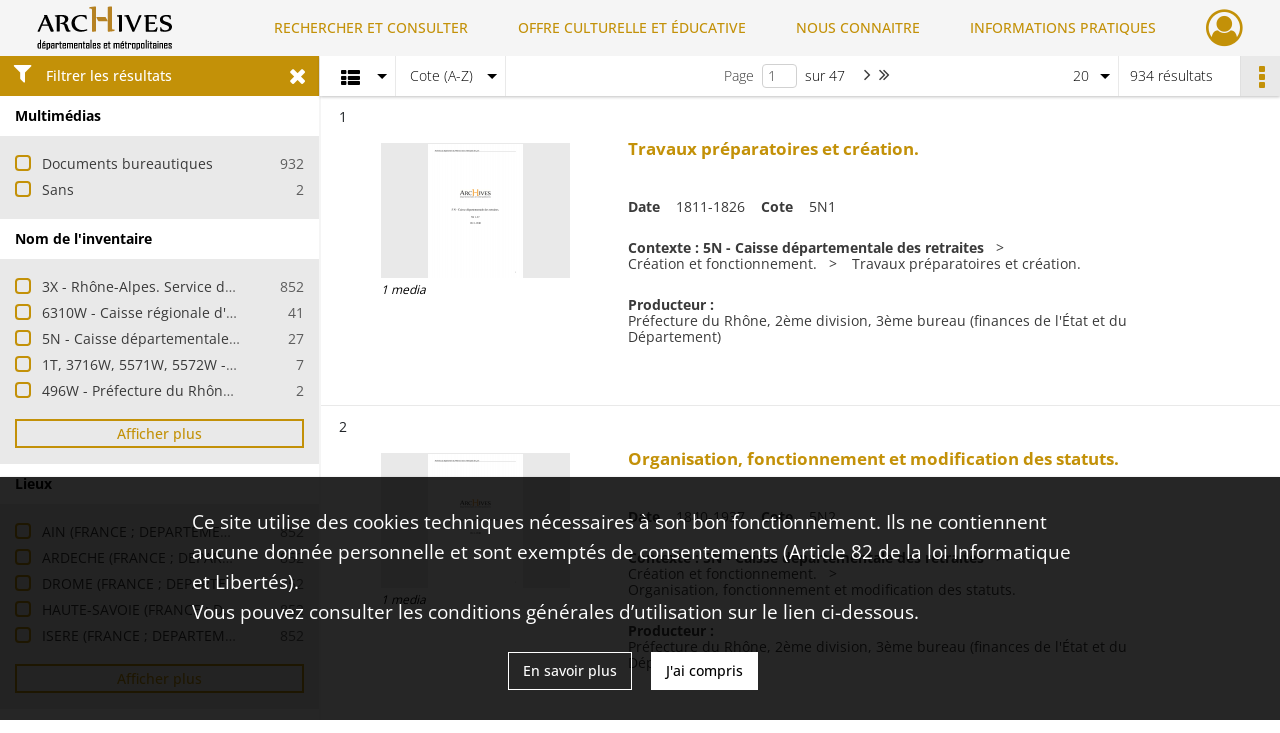

--- FILE ---
content_type: text/html; charset=UTF-8
request_url: https://archives.rhone.fr/search/results?target=controlledAccessSubject&keyword=ASSURANCE%20VIEILLESSE&sort=referencecode_asc
body_size: 11802
content:
<!DOCTYPE html>
<html lang="fr">
    <head data-captcha="recaptcha">
                    

    <!-- Matomo -->
    <script type="text/javascript">
        var _paq = _paq || [];

        /* This code come from https://www.cnil.fr/sites/default/files/typo/document/Configuration_piwik.pdf */
        _paq.push([function() {
            var self = this;
            function getOriginalVisitorCookieTimeout() {
                var now = new Date(),
                    nowTs = Math.round(now.getTime() / 1000),
                    visitorInfo = self.getVisitorInfo();
                var createTs = parseInt(visitorInfo[2]);
                var cookieTimeout = 33696000; // 13 mois en secondes
                return createTs + cookieTimeout - nowTs;
            }
            this.setVisitorCookieTimeout( getOriginalVisitorCookieTimeout() );
        }]);

        /* tracker methods like "setCustomDimension" should be called before "trackPageView" */
        _paq.push(['disableCookies']);
        _paq.push(['trackPageView']);
        _paq.push(['enableLinkTracking']);
        (function() {
            var u="https://statistiques.rhone.fr/";
            _paq.push(['setTrackerUrl', u+'piwik.php']);
            _paq.push(['setSiteId', 11]);
            var d=document, g=d.createElement('script'), s=d.getElementsByTagName('script')[0];
            g.type='text/javascript'; g.async=true; g.defer=true; g.src=u+'piwik.js'; s.parentNode.insertBefore(g,s);
        })();
    </script>
    <!-- End Matomo Code -->

        
        <meta charset="utf-8">
        <title>    ASSURANCE VIEILLESSE - Recherche
</title>

        <meta name="twitter:card" content="summary" /><meta property="og:url" content="https://archives.rhone.fr/search/results?target=controlledAccessSubject&amp;keyword=ASSURANCE%20VIEILLESSE&amp;sort=referencecode_asc" /><meta property="og:title" content="    ASSURANCE VIEILLESSE - Recherche
" />
        <meta name="viewport" content="user-scalable=no, initial-scale=1, maximum-scale=1, minimum-scale=1, width=device-width, height=device-height"/>
        <meta name="format-detection" content="telephone=no" />

        
                    <link rel="apple-touch-icon" sizes="180x180" href="/assets/src/application/Custom/assets/static/front/favicons/apple-touch-icon.02fc8a2ac4b4566524c367357679317a.png">
<link rel="icon" type="image/png" sizes="32x32" href="/assets/src/application/Custom/assets/static/front/favicons/favicon-32x32.8935652045d29b8c8d6e2f2a80f9529c.png">
<link rel="icon" type="image/png" sizes="16x16" href="/assets/src/application/Custom/assets/static/front/favicons/favicon-16x16.b3acb5248afd25f4591565929536aafd.png">
<link rel="manifest" href="/assets/src/application/Custom/assets/static/front/favicons/site.webmanifest.6ad2bd6962b36ccd88e1e053531ed9d5.json">
<link rel="mask-icon" href="/assets/src/application/Custom/assets/static/front/favicons/safari-pinned-tab.1d7c9f79c3fc83063da00f71b99fe8fc.svg" color="#5bbad5">

<meta name="msapplication-TileColor" content="#da532c">
<meta name="theme-color" content="#ffffff">
        
        <link rel="stylesheet" type="text/css" href="/assets/assets/front/scss/common.f6beca3a2a1c69b2e044c9e567c84fce.css" />
        <link rel="stylesheet" type="text/css" href="/assets/assets/fonts/index.62fb4e2c9e8a75391dff4f32a9058ffc.css">

            
    <link rel="stylesheet" type="text/css" href="/assets/assets/front/scss/affichage-liste.0f677ce9edf3d6d1d463816fca396ed2.css" />

        <link rel="stylesheet" type="text/css" href="/assets/src/application/Custom/assets/src/scss/index.a8292ec2c728ffb3d93a6e9be2a08db1.css" />
        <link rel="stylesheet" type="text/css" href="/assets/node_modules/@knight-lab/timelinejs/dist/css/timeline.1f24a26632f1a70a920eae94a02df2a0.css" />

    </head>
    <body id="display-results">

                    <header id="header" role="banner">
    <div class="institutional-banner-desktop">
        

    </div>
    <div id="main-header">
        <a id="logo" href="/" title="Aller à la page d&#039;accueil">
    <img class="logo-desktop" src="/assets/src/application/Custom/assets/static/front/img/icono-logo/logo-header.8309eaf4d47c6a0f15090abfda0973d7.png" alt="Archives du département du Rhône et de la métropole de Lyon"/>

        
    <img class="logo-mobile" src="/assets/src/application/Custom/assets/static/front/img/icono-logo/logo-header.8309eaf4d47c6a0f15090abfda0973d7.png" alt="Archives du département du Rhône et de la métropole de Lyon"/>

    <span class="sr-only">Archives du département du Rhône et de la métropole de Lyon</span>
</a>
            
<nav id="main-menu" role="navigation">
            <ul aria-label="menu principal">
                                    <li class="submenu-container"><a href="#">RECHERCHER ET CONSULTER</a>
    <ul class="subnav">
                    <li><a
    href="/page/archives-consultables-en-ligne"
    title="Aller à la page : &quot;Archives consultables en ligne&quot;"
>Archives consultables en ligne</a>
</li>
                    <li><a
    href="/page/inventaires-et-repertoires"
    title="Aller à la page : &quot;Inventaires et répertoires&quot;"
>Inventaires et répertoires</a>
</li>
                    <li><a
    href="/page/conseils-pour-la-recherche"
    title="Aller à la page : &quot;Conseils pour la recherche&quot;"
>Conseils pour la recherche</a>
</li>
                    <li><a
    href="/page/catalogue-de-la-bibliotheque"
    title="Aller à la page : &quot;Catalogue de la bibliothèque&quot;"
>Catalogue de la bibliothèque</a>
</li>
            </ul>
</li>
                                <li class="submenu-container"><a href="#">OFFRE CULTURELLE ET ÉDUCATIVE</a>
    <ul class="subnav">
                    <li><a
    href="/page/programmation"
    title="Aller à la page : &quot;Programmation&quot;"
>Programmation</a>
</li>
                    <li><a
    href="/page/expositions"
    title="Aller à la page : &quot;Expositions&quot;"
>Expositions</a>
</li>
                    <li><a
    href="/page/evenements"
    title="Aller à la page : &quot;Événements&quot;"
>Événements</a>
</li>
                    <li><a
    href="/page/scolaires-et-etudiants"
    title="Aller à la page : &quot;Scolaires et étudiants&quot;"
>Scolaires et étudiants</a>
</li>
                    <li><a
    href="/page/ateliers-adultes"
    title="Aller à la page : &quot;Ateliers adultes&quot;"
>Ateliers adultes</a>
</li>
                    <li><a
    href="/page/cours-de-paleographie"
    title="Aller à la page : &quot;Paléographie&quot;"
>Paléographie</a>
</li>
                    <li><a
    href="/page/hors-les-murs"
    title="Aller à la page : &quot;Hors les murs&quot;"
>Hors les murs</a>
</li>
            </ul>
</li>
                                <li class="submenu-container"><a href="#">NOUS CONNAITRE</a>
    <ul class="subnav">
                    <li><a
    href="/page/histoire"
    title="Aller à la page : &quot;Histoire&quot;"
>Histoire</a>
</li>
                    <li><a
    href="/page/missions-et-activites"
    title="Aller à la page : &quot;Missions et activités&quot;"
>Missions et activités</a>
</li>
                    <li><a
    href="/page/antiquites-et-objets-d-art"
    title="Aller à la page : &quot;Antiquités et objets d&#039;art&quot;"
>Antiquités et objets d&#039;art</a>
</li>
                    <li><a
    href="/page/publications-videos-et-podcasts"
    title="Aller à la page : &quot;Publications, vidéos et podcasts&quot;"
>Publications, vidéos et podcasts</a>
</li>
                    <li><a
    href="/page/devenir-archiviste"
    title="Aller à la page : &quot;Devenir archiviste&quot;"
>Devenir archiviste</a>
</li>
            </ul>
</li>
                                <li class="submenu-container"><a href="#">INFORMATIONS PRATIQUES</a>
    <ul class="subnav">
                    <li><a
    href="/page/horaires-et-acces"
    title="Aller à la page : &quot;Horaires et accès&quot;"
>Horaires et accès</a>
</li>
                    <li><a
    href="/page/etre-lecteur"
    title="Aller à la page : &quot;Être lecteur&quot;"
>Être lecteur</a>
</li>
                    <li><a
    href="/page/reservation-de-documents"
    title="Aller à la page : &quot;Réservation de documents&quot;"
>Réservation de documents</a>
</li>
                    <li><a
    href="/page/prets-pour-expositions"
    title="Aller à la page : &quot;Prêts pour expositions&quot;"
>Prêts pour expositions</a>
</li>
                    <li><a
    href="/page/remettre-vos-archives"
    title="Aller à la page : &quot;Remettre vos archives&quot;"
>Remettre vos archives</a>
</li>
                    <li><a
    href="/page/conserver-vos-documents-personnels"
    title="Aller à la page : &quot;Conserver vos documents personnels&quot;"
>Conserver vos documents personnels</a>
</li>
            </ul>
</li>
            
        </ul>
    </nav>
<nav id="burger-main-menu" class="left" role="navigation">
            <div>
            <label for="burger-sidebar" class="toggle" aria-label="Ouvrir le menu déroulant">
                <span class="sr-only">Ouvrir le menu déroulant</span>
                <span class="icon-bar"></span>
                <span class="icon-bar"></span>
                <span class="icon-bar"></span>
            </label>
            <input type="checkbox" id="burger-sidebar" class="sidebartoggler">

            <div class="page-wrap">
                <div class="sidebar">
                    <ul class="mainnav">
                                                <li class="submenu-container"><a href="#">RECHERCHER ET CONSULTER</a>
    <ul class="subnav">
                    <li><a
    href="/page/archives-consultables-en-ligne"
    title="Aller à la page : &quot;Archives consultables en ligne&quot;"
>Archives consultables en ligne</a>
</li>
                    <li><a
    href="/page/inventaires-et-repertoires"
    title="Aller à la page : &quot;Inventaires et répertoires&quot;"
>Inventaires et répertoires</a>
</li>
                    <li><a
    href="/page/conseils-pour-la-recherche"
    title="Aller à la page : &quot;Conseils pour la recherche&quot;"
>Conseils pour la recherche</a>
</li>
                    <li><a
    href="/page/catalogue-de-la-bibliotheque"
    title="Aller à la page : &quot;Catalogue de la bibliothèque&quot;"
>Catalogue de la bibliothèque</a>
</li>
            </ul>
</li>
                                <li class="submenu-container"><a href="#">OFFRE CULTURELLE ET ÉDUCATIVE</a>
    <ul class="subnav">
                    <li><a
    href="/page/programmation"
    title="Aller à la page : &quot;Programmation&quot;"
>Programmation</a>
</li>
                    <li><a
    href="/page/expositions"
    title="Aller à la page : &quot;Expositions&quot;"
>Expositions</a>
</li>
                    <li><a
    href="/page/evenements"
    title="Aller à la page : &quot;Événements&quot;"
>Événements</a>
</li>
                    <li><a
    href="/page/scolaires-et-etudiants"
    title="Aller à la page : &quot;Scolaires et étudiants&quot;"
>Scolaires et étudiants</a>
</li>
                    <li><a
    href="/page/ateliers-adultes"
    title="Aller à la page : &quot;Ateliers adultes&quot;"
>Ateliers adultes</a>
</li>
                    <li><a
    href="/page/cours-de-paleographie"
    title="Aller à la page : &quot;Paléographie&quot;"
>Paléographie</a>
</li>
                    <li><a
    href="/page/hors-les-murs"
    title="Aller à la page : &quot;Hors les murs&quot;"
>Hors les murs</a>
</li>
            </ul>
</li>
                                <li class="submenu-container"><a href="#">NOUS CONNAITRE</a>
    <ul class="subnav">
                    <li><a
    href="/page/histoire"
    title="Aller à la page : &quot;Histoire&quot;"
>Histoire</a>
</li>
                    <li><a
    href="/page/missions-et-activites"
    title="Aller à la page : &quot;Missions et activités&quot;"
>Missions et activités</a>
</li>
                    <li><a
    href="/page/antiquites-et-objets-d-art"
    title="Aller à la page : &quot;Antiquités et objets d&#039;art&quot;"
>Antiquités et objets d&#039;art</a>
</li>
                    <li><a
    href="/page/publications-videos-et-podcasts"
    title="Aller à la page : &quot;Publications, vidéos et podcasts&quot;"
>Publications, vidéos et podcasts</a>
</li>
                    <li><a
    href="/page/devenir-archiviste"
    title="Aller à la page : &quot;Devenir archiviste&quot;"
>Devenir archiviste</a>
</li>
            </ul>
</li>
                                <li class="submenu-container"><a href="#">INFORMATIONS PRATIQUES</a>
    <ul class="subnav">
                    <li><a
    href="/page/horaires-et-acces"
    title="Aller à la page : &quot;Horaires et accès&quot;"
>Horaires et accès</a>
</li>
                    <li><a
    href="/page/etre-lecteur"
    title="Aller à la page : &quot;Être lecteur&quot;"
>Être lecteur</a>
</li>
                    <li><a
    href="/page/reservation-de-documents"
    title="Aller à la page : &quot;Réservation de documents&quot;"
>Réservation de documents</a>
</li>
                    <li><a
    href="/page/prets-pour-expositions"
    title="Aller à la page : &quot;Prêts pour expositions&quot;"
>Prêts pour expositions</a>
</li>
                    <li><a
    href="/page/remettre-vos-archives"
    title="Aller à la page : &quot;Remettre vos archives&quot;"
>Remettre vos archives</a>
</li>
                    <li><a
    href="/page/conserver-vos-documents-personnels"
    title="Aller à la page : &quot;Conserver vos documents personnels&quot;"
>Conserver vos documents personnels</a>
</li>
            </ul>
</li>
            
                    </ul>
                    

                </div>
            </div>
        </div>
    </nav>
<nav id="user-profile" role="navigation">
    <ul>
                    <li class="user-profile submenu-container">
                            <a href="/user/login?targetRoute=front.search&amp;targetRouteParameters%5Btarget%5D=controlledAccessSubject&amp;targetRouteParameters%5Bkeyword%5D=ASSURANCE%20VIEILLESSE&amp;targetRouteParameters%5Bsort%5D=referencecode_asc" class="user-profile-icon-container" title="Mon espace personnel">
                <i class="fa fa-user-circle-o" aria-hidden="true"></i>
            </a>
            <ul class="subnav">
                <li>
                    <a href="/user/login?targetRoute=front.search&amp;targetRouteParameters%5Btarget%5D=controlledAccessSubject&amp;targetRouteParameters%5Bkeyword%5D=ASSURANCE%20VIEILLESSE&amp;targetRouteParameters%5Bsort%5D=referencecode_asc" title="Se connecter">Se connecter</a>
                </li>
                                    <li>
                        <a href="/register" title="S&#039;inscrire">S&#039;inscrire</a>
                    </li>
                            </ul>

                </li>
    
    </ul>
</nav>
<nav id="burger-user-profile" class="right" role="navigation">
    <label for="profile-sidebar" class="toggle">
                    <i class="fa fa-user-circle-o user-profile-icon " aria-hidden="true"></i>
    
    </label>
    <input type="checkbox" id="profile-sidebar" class="sidebartoggler">

    <div class="page-wrap">
        <div class="sidebar">
            <ul class="mainnav">
                                                <li>
                <a href="/user/login?targetRoute=front.search&amp;targetRouteParameters%5Btarget%5D=controlledAccessSubject&amp;targetRouteParameters%5Bkeyword%5D=ASSURANCE%20VIEILLESSE&amp;targetRouteParameters%5Bsort%5D=referencecode_asc" title="Se connecter">Se connecter</a>
            </li>
                            <li>
                    <a href="/register" title="S&#039;inscrire">S&#039;inscrire</a>
                </li>
                        
            </ul>
        </div>
    </div>
</nav>


    </div>
</header>
        
        <div id="old-browsers" class="disclaimer">
    <div class="text">
        Ce portail est conçu pour être utilisé sur les navigateurs Chrome, Firefox, Safari et Edge. Pour une expérience optimale, nous vous invitons à utiliser l&#039;un de ces navigateurs.
    </div>
    <div class="buttons">
        <button type="button" class="btn btn-primary" id="old-browsers-accept">J&#039;ai compris</button>
    </div>
</div>

        <main role="main" id="page-top">

                                        
            
            
            
            
        <section class="facets no-print ">
                            <aside>
    <h2 class="filter"><i class="fas fa-filter" aria-hidden="true"></i>Filtrer les résultats<span><i class="fa fa-times" aria-hidden="true"></i></span></h2>
    <form id="form-facets" method="GET">
                        <input type="hidden" name="target" value="controlledAccessSubject" />
                                <input type="hidden" name="keyword" value="ASSURANCE VIEILLESSE" />
                                <input type="hidden" name="sort" value="referencecode_asc" />
            
            <input type="hidden" name="mapBounds" value="" />
    
                <div class="facet">
                <div class="title">Multimédias</div>
                <fieldset>
                    <legend class="sr-only">Filtre les résultats par : Multimédias</legend>
                        <ul>
                                <li class="row ">
                <div class="col-sm-10 term custom-control custom-checkbox">
                    <input
                        type="checkbox"
                        class="custom-control-input"
                        name="facet_media"
                        id="facet_media.1"
                        value="document"
                                            />
                                                                                                        <label class="custom-control-label" for="facet_media.1" title="Documents bureautiques">Documents bureautiques</label>
                </div>
                <div class="col-sm-2 count">932</div>
            </li>
                                <li class="row ">
                <div class="col-sm-10 term custom-control custom-checkbox">
                    <input
                        type="checkbox"
                        class="custom-control-input"
                        name="facet_media"
                        id="facet_media.2"
                        value="none"
                                            />
                                                                                                        <label class="custom-control-label" for="facet_media.2" title="Sans">Sans</label>
                </div>
                <div class="col-sm-2 count">2</div>
            </li>
            </ul>
    
                </fieldset>
            </div>
                <div class="facet">
                <div class="title">Nom de l&#039;inventaire</div>
                <fieldset>
                    <legend class="sr-only">Filtre les résultats par : Nom de l&#039;inventaire</legend>
                        <ul>
                                <li class="row ">
                <div class="col-sm-10 term custom-control custom-checkbox">
                    <input
                        type="checkbox"
                        class="custom-control-input"
                        name="facet_titleProper"
                        id="facet_titleProper.1"
                        value="3X - Rhône-Alpes. Service départemental des retraites ouvrières et paysannes - Comptes individuels"
                                            />
                                                            <label class="custom-control-label" for="facet_titleProper.1" title="3X - Rhône-Alpes. Service départemental des retraites ouvrières et paysannes - Comptes individuels">3X - Rhône-Alpes. Service départemental des retraites ouvrières et paysannes - Comptes individuels</label>
                </div>
                <div class="col-sm-2 count">852</div>
            </li>
                                <li class="row ">
                <div class="col-sm-10 term custom-control custom-checkbox">
                    <input
                        type="checkbox"
                        class="custom-control-input"
                        name="facet_titleProper"
                        id="facet_titleProper.2"
                        value="6310W - Caisse régionale d&#039;assurance maladie Rhône-Alpes - Procès-verbaux de commissions, bilans et budgets"
                                            />
                                                            <label class="custom-control-label" for="facet_titleProper.2" title="6310W - Caisse régionale d&#039;assurance maladie Rhône-Alpes - Procès-verbaux de commissions, bilans et budgets">6310W - Caisse régionale d&#039;assurance maladie Rhône-Alpes - Procès-verbaux de commissions, bilans et budgets</label>
                </div>
                <div class="col-sm-2 count">41</div>
            </li>
                                <li class="row ">
                <div class="col-sm-10 term custom-control custom-checkbox">
                    <input
                        type="checkbox"
                        class="custom-control-input"
                        name="facet_titleProper"
                        id="facet_titleProper.3"
                        value="5N - Caisse départementale des retraites"
                                            />
                                                            <label class="custom-control-label" for="facet_titleProper.3" title="5N - Caisse départementale des retraites">5N - Caisse départementale des retraites</label>
                </div>
                <div class="col-sm-2 count">27</div>
            </li>
                                <li class="row ">
                <div class="col-sm-10 term custom-control custom-checkbox">
                    <input
                        type="checkbox"
                        class="custom-control-input"
                        name="facet_titleProper"
                        id="facet_titleProper.4"
                        value="1T, 3716W, 5571W, 5572W - Faculté mixte de médecine et de pharmacie de Lyon"
                                            />
                                                            <label class="custom-control-label" for="facet_titleProper.4" title="1T, 3716W, 5571W, 5572W - Faculté mixte de médecine et de pharmacie de Lyon">1T, 3716W, 5571W, 5572W - Faculté mixte de médecine et de pharmacie de Lyon</label>
                </div>
                <div class="col-sm-2 count">7</div>
            </li>
                                <li class="row ">
                <div class="col-sm-10 term custom-control custom-checkbox">
                    <input
                        type="checkbox"
                        class="custom-control-input"
                        name="facet_titleProper"
                        id="facet_titleProper.5"
                        value="496W - Préfecture du Rhône - Service des rapatriés du Rhône"
                                            />
                                                            <label class="custom-control-label" for="facet_titleProper.5" title="496W - Préfecture du Rhône - Service des rapatriés du Rhône">496W - Préfecture du Rhône - Service des rapatriés du Rhône</label>
                </div>
                <div class="col-sm-2 count">2</div>
            </li>
                                <li class="row hidden">
                <div class="col-sm-10 term custom-control custom-checkbox">
                    <input
                        type="checkbox"
                        class="custom-control-input"
                        name="facet_titleProper"
                        id="facet_titleProper.6"
                        value="1331W - Préfecture du Rhône - Chambres consulaires"
                                            />
                                                            <label class="custom-control-label" for="facet_titleProper.6" title="1331W - Préfecture du Rhône - Chambres consulaires">1331W - Préfecture du Rhône - Chambres consulaires</label>
                </div>
                <div class="col-sm-2 count">1</div>
            </li>
                                <li class="row hidden">
                <div class="col-sm-10 term custom-control custom-checkbox">
                    <input
                        type="checkbox"
                        class="custom-control-input"
                        name="facet_titleProper"
                        id="facet_titleProper.7"
                        value="1495W - Département du Rhône - Personnel départemental"
                                            />
                                                            <label class="custom-control-label" for="facet_titleProper.7" title="1495W - Département du Rhône - Personnel départemental">1495W - Département du Rhône - Personnel départemental</label>
                </div>
                <div class="col-sm-2 count">1</div>
            </li>
                                <li class="row hidden">
                <div class="col-sm-10 term custom-control custom-checkbox">
                    <input
                        type="checkbox"
                        class="custom-control-input"
                        name="facet_titleProper"
                        id="facet_titleProper.8"
                        value="1506W - Préfecture du Rhône - Personnel départemental"
                                            />
                                                            <label class="custom-control-label" for="facet_titleProper.8" title="1506W - Préfecture du Rhône - Personnel départemental">1506W - Préfecture du Rhône - Personnel départemental</label>
                </div>
                <div class="col-sm-2 count">1</div>
            </li>
                                <li class="row hidden">
                <div class="col-sm-10 term custom-control custom-checkbox">
                    <input
                        type="checkbox"
                        class="custom-control-input"
                        name="facet_titleProper"
                        id="facet_titleProper.9"
                        value="1518W - Préfecture du Rhône - Comptabilité et personnel de l&#039;Etat"
                                            />
                                                            <label class="custom-control-label" for="facet_titleProper.9" title="1518W - Préfecture du Rhône - Comptabilité et personnel de l&#039;Etat">1518W - Préfecture du Rhône - Comptabilité et personnel de l&#039;Etat</label>
                </div>
                <div class="col-sm-2 count">1</div>
            </li>
                                <li class="row hidden">
                <div class="col-sm-10 term custom-control custom-checkbox">
                    <input
                        type="checkbox"
                        class="custom-control-input"
                        name="facet_titleProper"
                        id="facet_titleProper.10"
                        value="4856W - Direction départementale des affaires sanitaires et sociales (DDASS) - Affaires sanitaires et sociales"
                                            />
                                                            <label class="custom-control-label" for="facet_titleProper.10" title="4856W - Direction départementale des affaires sanitaires et sociales (DDASS) - Affaires sanitaires et sociales">4856W - Direction départementale des affaires sanitaires et sociales (DDASS) - Affaires sanitaires et sociales</label>
                </div>
                <div class="col-sm-2 count">1</div>
            </li>
            </ul>
            <div class="show-more">
            <div class="btn btn-secondary">Afficher plus</div>
        </div>
        <div class="show-less">
                        <div class="btn btn-secondary">Afficher moins</div>
        </div>
    
                </fieldset>
            </div>
                <div class="facet">
                <div class="title">Lieux</div>
                <fieldset>
                    <legend class="sr-only">Filtre les résultats par : Lieux</legend>
                        <ul>
                                <li class="row ">
                <div class="col-sm-10 term custom-control custom-checkbox">
                    <input
                        type="checkbox"
                        class="custom-control-input"
                        name="facet_geographicName"
                        id="facet_geographicName.1"
                        value="AIN (FRANCE ; DEPARTEMENT)"
                                            />
                                                            <label class="custom-control-label" for="facet_geographicName.1" title="AIN (FRANCE ; DEPARTEMENT)">AIN (FRANCE ; DEPARTEMENT)</label>
                </div>
                <div class="col-sm-2 count">852</div>
            </li>
                                <li class="row ">
                <div class="col-sm-10 term custom-control custom-checkbox">
                    <input
                        type="checkbox"
                        class="custom-control-input"
                        name="facet_geographicName"
                        id="facet_geographicName.2"
                        value="ARDECHE (FRANCE ; DEPARTEMENT)"
                                            />
                                                            <label class="custom-control-label" for="facet_geographicName.2" title="ARDECHE (FRANCE ; DEPARTEMENT)">ARDECHE (FRANCE ; DEPARTEMENT)</label>
                </div>
                <div class="col-sm-2 count">852</div>
            </li>
                                <li class="row ">
                <div class="col-sm-10 term custom-control custom-checkbox">
                    <input
                        type="checkbox"
                        class="custom-control-input"
                        name="facet_geographicName"
                        id="facet_geographicName.3"
                        value="DROME (FRANCE ; DEPARTEMENT)"
                                            />
                                                            <label class="custom-control-label" for="facet_geographicName.3" title="DROME (FRANCE ; DEPARTEMENT)">DROME (FRANCE ; DEPARTEMENT)</label>
                </div>
                <div class="col-sm-2 count">852</div>
            </li>
                                <li class="row ">
                <div class="col-sm-10 term custom-control custom-checkbox">
                    <input
                        type="checkbox"
                        class="custom-control-input"
                        name="facet_geographicName"
                        id="facet_geographicName.4"
                        value="HAUTE-SAVOIE (FRANCE ; DEPARTEMENT)"
                                            />
                                                            <label class="custom-control-label" for="facet_geographicName.4" title="HAUTE-SAVOIE (FRANCE ; DEPARTEMENT)">HAUTE-SAVOIE (FRANCE ; DEPARTEMENT)</label>
                </div>
                <div class="col-sm-2 count">852</div>
            </li>
                                <li class="row ">
                <div class="col-sm-10 term custom-control custom-checkbox">
                    <input
                        type="checkbox"
                        class="custom-control-input"
                        name="facet_geographicName"
                        id="facet_geographicName.5"
                        value="ISERE (FRANCE ; DEPARTEMENT)"
                                            />
                                                            <label class="custom-control-label" for="facet_geographicName.5" title="ISERE (FRANCE ; DEPARTEMENT)">ISERE (FRANCE ; DEPARTEMENT)</label>
                </div>
                <div class="col-sm-2 count">852</div>
            </li>
                                <li class="row hidden">
                <div class="col-sm-10 term custom-control custom-checkbox">
                    <input
                        type="checkbox"
                        class="custom-control-input"
                        name="facet_geographicName"
                        id="facet_geographicName.6"
                        value="LOIRE (FRANCE ; DEPARTEMENT)"
                                            />
                                                            <label class="custom-control-label" for="facet_geographicName.6" title="LOIRE (FRANCE ; DEPARTEMENT)">LOIRE (FRANCE ; DEPARTEMENT)</label>
                </div>
                <div class="col-sm-2 count">852</div>
            </li>
                                <li class="row hidden">
                <div class="col-sm-10 term custom-control custom-checkbox">
                    <input
                        type="checkbox"
                        class="custom-control-input"
                        name="facet_geographicName"
                        id="facet_geographicName.7"
                        value="RHONE (FRANCE ; DEPARTEMENT)"
                                            />
                                                            <label class="custom-control-label" for="facet_geographicName.7" title="RHONE (FRANCE ; DEPARTEMENT)">RHONE (FRANCE ; DEPARTEMENT)</label>
                </div>
                <div class="col-sm-2 count">852</div>
            </li>
                                <li class="row hidden">
                <div class="col-sm-10 term custom-control custom-checkbox">
                    <input
                        type="checkbox"
                        class="custom-control-input"
                        name="facet_geographicName"
                        id="facet_geographicName.8"
                        value="SAVOIE (FRANCE ; DEPARTEMENT)"
                                            />
                                                            <label class="custom-control-label" for="facet_geographicName.8" title="SAVOIE (FRANCE ; DEPARTEMENT)">SAVOIE (FRANCE ; DEPARTEMENT)</label>
                </div>
                <div class="col-sm-2 count">852</div>
            </li>
                                <li class="row hidden">
                <div class="col-sm-10 term custom-control custom-checkbox">
                    <input
                        type="checkbox"
                        class="custom-control-input"
                        name="facet_geographicName"
                        id="facet_geographicName.9"
                        value="LYON (RHONE, FRANCE)"
                                            />
                                                            <label class="custom-control-label" for="facet_geographicName.9" title="LYON (RHONE, FRANCE)">LYON (RHONE, FRANCE)</label>
                </div>
                <div class="col-sm-2 count">7</div>
            </li>
                                <li class="row hidden">
                <div class="col-sm-10 term custom-control custom-checkbox">
                    <input
                        type="checkbox"
                        class="custom-control-input"
                        name="facet_geographicName"
                        id="facet_geographicName.10"
                        value="AIN (DEPARTEMENT)"
                                            />
                                                            <label class="custom-control-label" for="facet_geographicName.10" title="AIN (DEPARTEMENT)">AIN (DEPARTEMENT)</label>
                </div>
                <div class="col-sm-2 count">1</div>
            </li>
                                <li class="row hidden">
                <div class="col-sm-10 term custom-control custom-checkbox">
                    <input
                        type="checkbox"
                        class="custom-control-input"
                        name="facet_geographicName"
                        id="facet_geographicName.11"
                        value="ARDECHE (DEPARTEMENT)"
                                            />
                                                            <label class="custom-control-label" for="facet_geographicName.11" title="ARDECHE (DEPARTEMENT)">ARDECHE (DEPARTEMENT)</label>
                </div>
                <div class="col-sm-2 count">1</div>
            </li>
                                <li class="row hidden">
                <div class="col-sm-10 term custom-control custom-checkbox">
                    <input
                        type="checkbox"
                        class="custom-control-input"
                        name="facet_geographicName"
                        id="facet_geographicName.12"
                        value="DROME (DEPARTEMENT)"
                                            />
                                                            <label class="custom-control-label" for="facet_geographicName.12" title="DROME (DEPARTEMENT)">DROME (DEPARTEMENT)</label>
                </div>
                <div class="col-sm-2 count">1</div>
            </li>
                                <li class="row hidden">
                <div class="col-sm-10 term custom-control custom-checkbox">
                    <input
                        type="checkbox"
                        class="custom-control-input"
                        name="facet_geographicName"
                        id="facet_geographicName.13"
                        value="HAUTE-SAVOIE (DEPARTEMENT)"
                                            />
                                                            <label class="custom-control-label" for="facet_geographicName.13" title="HAUTE-SAVOIE (DEPARTEMENT)">HAUTE-SAVOIE (DEPARTEMENT)</label>
                </div>
                <div class="col-sm-2 count">1</div>
            </li>
                                <li class="row hidden">
                <div class="col-sm-10 term custom-control custom-checkbox">
                    <input
                        type="checkbox"
                        class="custom-control-input"
                        name="facet_geographicName"
                        id="facet_geographicName.14"
                        value="ISERE (DEPARTEMENT)"
                                            />
                                                            <label class="custom-control-label" for="facet_geographicName.14" title="ISERE (DEPARTEMENT)">ISERE (DEPARTEMENT)</label>
                </div>
                <div class="col-sm-2 count">1</div>
            </li>
                                <li class="row hidden">
                <div class="col-sm-10 term custom-control custom-checkbox">
                    <input
                        type="checkbox"
                        class="custom-control-input"
                        name="facet_geographicName"
                        id="facet_geographicName.15"
                        value="LOIRE (DEPARTEMENT)"
                                            />
                                                            <label class="custom-control-label" for="facet_geographicName.15" title="LOIRE (DEPARTEMENT)">LOIRE (DEPARTEMENT)</label>
                </div>
                <div class="col-sm-2 count">1</div>
            </li>
                                <li class="row hidden">
                <div class="col-sm-10 term custom-control custom-checkbox">
                    <input
                        type="checkbox"
                        class="custom-control-input"
                        name="facet_geographicName"
                        id="facet_geographicName.16"
                        value="RHONE (DEPARTEMENT)"
                                            />
                                                            <label class="custom-control-label" for="facet_geographicName.16" title="RHONE (DEPARTEMENT)">RHONE (DEPARTEMENT)</label>
                </div>
                <div class="col-sm-2 count">1</div>
            </li>
                                <li class="row hidden">
                <div class="col-sm-10 term custom-control custom-checkbox">
                    <input
                        type="checkbox"
                        class="custom-control-input"
                        name="facet_geographicName"
                        id="facet_geographicName.17"
                        value="SAVOIE (DEPARTEMENT)"
                                            />
                                                            <label class="custom-control-label" for="facet_geographicName.17" title="SAVOIE (DEPARTEMENT)">SAVOIE (DEPARTEMENT)</label>
                </div>
                <div class="col-sm-2 count">1</div>
            </li>
            </ul>
            <div class="show-more">
            <div class="btn btn-secondary">Afficher plus</div>
        </div>
        <div class="show-less">
                        <div class="btn btn-secondary">Afficher moins</div>
        </div>
    
                </fieldset>
            </div>
                <div class="facet">
                <div class="title">Personnes</div>
                <fieldset>
                    <legend class="sr-only">Filtre les résultats par : Personnes</legend>
                        <div class="empty">
        Aucune valeur disponible
    </div>

                </fieldset>
            </div>
                <div class="facet">
                <div class="title">Période</div>
                <fieldset>
                    <legend class="sr-only">Filtre les résultats par : Période</legend>
                        <ul>
                                <li class="row">
                <div class="col-sm-10 term custom-control custom-checkbox">
                    <input
                        type="checkbox"
                        class="custom-control-input century"
                        name="facet_century"
                        id="facet_century.1"
                        value="1801"
                                            />
                                                                                                        <label class="custom-control-label" for="facet_century.1" title="1801-1900">1801-1900</label>
                </div>
                <div class="col-sm-2 count">24</div>
            </li>
                                <li class="row">
                <div class="col-sm-10 term custom-control custom-checkbox">
                    <input
                        type="checkbox"
                        class="custom-control-input century"
                        name="facet_century"
                        id="facet_century.2"
                        value="1901"
                                            />
                                                                                                        <label class="custom-control-label" for="facet_century.2" title="1901-2000">1901-2000</label>
                </div>
                <div class="col-sm-2 count">913</div>
            </li>
                                <li class="row">
                <div class="col-sm-10 term custom-control custom-checkbox">
                    <input
                        type="checkbox"
                        class="custom-control-input century"
                        name="facet_century"
                        id="facet_century.3"
                        value="2001"
                                            />
                                                                                                        <label class="custom-control-label" for="facet_century.3" title="2001-2100">2001-2100</label>
                </div>
                <div class="col-sm-2 count">5</div>
            </li>
        
            </ul>

                </fieldset>
            </div>
                <div class="facet">
                <div class="title">Typologies</div>
                <fieldset>
                    <legend class="sr-only">Filtre les résultats par : Typologies</legend>
                        <ul>
                                <li class="row ">
                <div class="col-sm-10 term custom-control custom-checkbox">
                    <input
                        type="checkbox"
                        class="custom-control-input"
                        name="facet_typology"
                        id="facet_typology.1"
                        value="CARTE DE VOEU"
                                            />
                                                            <label class="custom-control-label" for="facet_typology.1" title="CARTE DE VOEU">CARTE DE VOEU</label>
                </div>
                <div class="col-sm-2 count">7</div>
            </li>
                                <li class="row ">
                <div class="col-sm-10 term custom-control custom-checkbox">
                    <input
                        type="checkbox"
                        class="custom-control-input"
                        name="facet_typology"
                        id="facet_typology.2"
                        value="CERTIFICAT"
                                            />
                                                            <label class="custom-control-label" for="facet_typology.2" title="CERTIFICAT">CERTIFICAT</label>
                </div>
                <div class="col-sm-2 count">7</div>
            </li>
                                <li class="row ">
                <div class="col-sm-10 term custom-control custom-checkbox">
                    <input
                        type="checkbox"
                        class="custom-control-input"
                        name="facet_typology"
                        id="facet_typology.3"
                        value="DISCOURS"
                                            />
                                                            <label class="custom-control-label" for="facet_typology.3" title="DISCOURS">DISCOURS</label>
                </div>
                <div class="col-sm-2 count">7</div>
            </li>
                                <li class="row ">
                <div class="col-sm-10 term custom-control custom-checkbox">
                    <input
                        type="checkbox"
                        class="custom-control-input"
                        name="facet_typology"
                        id="facet_typology.4"
                        value="MEMOIRE"
                                            />
                                                            <label class="custom-control-label" for="facet_typology.4" title="MEMOIRE">MEMOIRE</label>
                </div>
                <div class="col-sm-2 count">7</div>
            </li>
                                <li class="row ">
                <div class="col-sm-10 term custom-control custom-checkbox">
                    <input
                        type="checkbox"
                        class="custom-control-input"
                        name="facet_typology"
                        id="facet_typology.5"
                        value="PROCES-VERBAL D&#039;EXAMEN"
                                            />
                                                            <label class="custom-control-label" for="facet_typology.5" title="PROCES-VERBAL D&#039;EXAMEN">PROCES-VERBAL D&#039;EXAMEN</label>
                </div>
                <div class="col-sm-2 count">7</div>
            </li>
                                <li class="row hidden">
                <div class="col-sm-10 term custom-control custom-checkbox">
                    <input
                        type="checkbox"
                        class="custom-control-input"
                        name="facet_typology"
                        id="facet_typology.6"
                        value="REGISTRE"
                                            />
                                                            <label class="custom-control-label" for="facet_typology.6" title="REGISTRE">REGISTRE</label>
                </div>
                <div class="col-sm-2 count">7</div>
            </li>
                                <li class="row hidden">
                <div class="col-sm-10 term custom-control custom-checkbox">
                    <input
                        type="checkbox"
                        class="custom-control-input"
                        name="facet_typology"
                        id="facet_typology.7"
                        value="SUJET D&#039;EXAMEN"
                                            />
                                                            <label class="custom-control-label" for="facet_typology.7" title="SUJET D&#039;EXAMEN">SUJET D&#039;EXAMEN</label>
                </div>
                <div class="col-sm-2 count">7</div>
            </li>
                                <li class="row hidden">
                <div class="col-sm-10 term custom-control custom-checkbox">
                    <input
                        type="checkbox"
                        class="custom-control-input"
                        name="facet_typology"
                        id="facet_typology.8"
                        value="DOSSIER INDIVIDUEL"
                                            />
                                                            <label class="custom-control-label" for="facet_typology.8" title="DOSSIER INDIVIDUEL">DOSSIER INDIVIDUEL</label>
                </div>
                <div class="col-sm-2 count">2</div>
            </li>
                                <li class="row hidden">
                <div class="col-sm-10 term custom-control custom-checkbox">
                    <input
                        type="checkbox"
                        class="custom-control-input"
                        name="facet_typology"
                        id="facet_typology.9"
                        value="DOSSIER DE CARRIERE"
                                            />
                                                            <label class="custom-control-label" for="facet_typology.9" title="DOSSIER DE CARRIERE">DOSSIER DE CARRIERE</label>
                </div>
                <div class="col-sm-2 count">1</div>
            </li>
                                <li class="row hidden">
                <div class="col-sm-10 term custom-control custom-checkbox">
                    <input
                        type="checkbox"
                        class="custom-control-input"
                        name="facet_typology"
                        id="facet_typology.10"
                        value="DOSSIER DE PENSION"
                                            />
                                                            <label class="custom-control-label" for="facet_typology.10" title="DOSSIER DE PENSION">DOSSIER DE PENSION</label>
                </div>
                <div class="col-sm-2 count">1</div>
            </li>
                                <li class="row hidden">
                <div class="col-sm-10 term custom-control custom-checkbox">
                    <input
                        type="checkbox"
                        class="custom-control-input"
                        name="facet_typology"
                        id="facet_typology.11"
                        value="LISTE ELECTORALE"
                                            />
                                                            <label class="custom-control-label" for="facet_typology.11" title="LISTE ELECTORALE">LISTE ELECTORALE</label>
                </div>
                <div class="col-sm-2 count">1</div>
            </li>
                                <li class="row hidden">
                <div class="col-sm-10 term custom-control custom-checkbox">
                    <input
                        type="checkbox"
                        class="custom-control-input"
                        name="facet_typology"
                        id="facet_typology.12"
                        value="PROCES-VERBAL D&#039;ELECTION"
                                            />
                                                            <label class="custom-control-label" for="facet_typology.12" title="PROCES-VERBAL D&#039;ELECTION">PROCES-VERBAL D&#039;ELECTION</label>
                </div>
                <div class="col-sm-2 count">1</div>
            </li>
            </ul>
            <div class="show-more">
            <div class="btn btn-secondary">Afficher plus</div>
        </div>
        <div class="show-less">
                        <div class="btn btn-secondary">Afficher moins</div>
        </div>
    
                </fieldset>
            </div>
                <div class="facet">
                <div class="title">Titres</div>
                <fieldset>
                    <legend class="sr-only">Filtre les résultats par : Titres</legend>
                        <div class="empty">
        Aucune valeur disponible
    </div>

                </fieldset>
            </div>
                <div class="facet">
                <div class="title">Producteurs</div>
                <fieldset>
                    <legend class="sr-only">Filtre les résultats par : Producteurs</legend>
                        <ul>
                                <li class="row ">
                <div class="col-sm-10 term custom-control custom-checkbox">
                    <input
                        type="checkbox"
                        class="custom-control-input"
                        name="facet_producer"
                        id="facet_producer.1"
                        value="Rhône-Alpes. Service départemental des retraites ouvrières et paysannes"
                                            />
                                                            <label class="custom-control-label" for="facet_producer.1" title="Rhône-Alpes. Service départemental des retraites ouvrières et paysannes">Rhône-Alpes. Service départemental des retraites ouvrières et paysannes</label>
                </div>
                <div class="col-sm-2 count">852</div>
            </li>
                                <li class="row ">
                <div class="col-sm-10 term custom-control custom-checkbox">
                    <input
                        type="checkbox"
                        class="custom-control-input"
                        name="facet_producer"
                        id="facet_producer.2"
                        value="Rhône-Alpes. Caisse régionale d&#039;assurance maladie"
                                            />
                                                            <label class="custom-control-label" for="facet_producer.2" title="Rhône-Alpes. Caisse régionale d&#039;assurance maladie">Rhône-Alpes. Caisse régionale d&#039;assurance maladie</label>
                </div>
                <div class="col-sm-2 count">41</div>
            </li>
            </ul>
    
                </fieldset>
            </div>
                <div class="facet">
                <div class="title">Sujets</div>
                <fieldset>
                    <legend class="sr-only">Filtre les résultats par : Sujets</legend>
                        <ul>
                                <li class="row ">
                <div class="col-sm-10 term custom-control custom-checkbox">
                    <input
                        type="checkbox"
                        class="custom-control-input"
                        name="facet_subject"
                        id="facet_subject.1"
                        value="ASSURANCE VIEILLESSE"
                                            />
                                                            <label class="custom-control-label" for="facet_subject.1" title="ASSURANCE VIEILLESSE">ASSURANCE VIEILLESSE</label>
                </div>
                <div class="col-sm-2 count">934</div>
            </li>
                                <li class="row ">
                <div class="col-sm-10 term custom-control custom-checkbox">
                    <input
                        type="checkbox"
                        class="custom-control-input"
                        name="facet_subject"
                        id="facet_subject.2"
                        value="SOCIETE MUTUALISTE"
                                            />
                                                            <label class="custom-control-label" for="facet_subject.2" title="SOCIETE MUTUALISTE">SOCIETE MUTUALISTE</label>
                </div>
                <div class="col-sm-2 count">852</div>
            </li>
                                <li class="row ">
                <div class="col-sm-10 term custom-control custom-checkbox">
                    <input
                        type="checkbox"
                        class="custom-control-input"
                        name="facet_subject"
                        id="facet_subject.3"
                        value="ASSURANCE MALADIE"
                                            />
                                                            <label class="custom-control-label" for="facet_subject.3" title="ASSURANCE MALADIE">ASSURANCE MALADIE</label>
                </div>
                <div class="col-sm-2 count">41</div>
            </li>
                                <li class="row ">
                <div class="col-sm-10 term custom-control custom-checkbox">
                    <input
                        type="checkbox"
                        class="custom-control-input"
                        name="facet_subject"
                        id="facet_subject.4"
                        value="ORGANISME DE SECURITE SOCIALE"
                                            />
                                                            <label class="custom-control-label" for="facet_subject.4" title="ORGANISME DE SECURITE SOCIALE">ORGANISME DE SECURITE SOCIALE</label>
                </div>
                <div class="col-sm-2 count">41</div>
            </li>
                                <li class="row ">
                <div class="col-sm-10 term custom-control custom-checkbox">
                    <input
                        type="checkbox"
                        class="custom-control-input"
                        name="facet_subject"
                        id="facet_subject.5"
                        value="PROTECTION SOCIALE"
                                            />
                                                            <label class="custom-control-label" for="facet_subject.5" title="PROTECTION SOCIALE">PROTECTION SOCIALE</label>
                </div>
                <div class="col-sm-2 count">14</div>
            </li>
                                <li class="row hidden">
                <div class="col-sm-10 term custom-control custom-checkbox">
                    <input
                        type="checkbox"
                        class="custom-control-input"
                        name="facet_subject"
                        id="facet_subject.6"
                        value="ASSURANCE SOCIALE"
                                            />
                                                            <label class="custom-control-label" for="facet_subject.6" title="ASSURANCE SOCIALE">ASSURANCE SOCIALE</label>
                </div>
                <div class="col-sm-2 count">11</div>
            </li>
                                <li class="row hidden">
                <div class="col-sm-10 term custom-control custom-checkbox">
                    <input
                        type="checkbox"
                        class="custom-control-input"
                        name="facet_subject"
                        id="facet_subject.7"
                        value="SANTE"
                                            />
                                                            <label class="custom-control-label" for="facet_subject.7" title="SANTE">SANTE</label>
                </div>
                <div class="col-sm-2 count">10</div>
            </li>
                                <li class="row hidden">
                <div class="col-sm-10 term custom-control custom-checkbox">
                    <input
                        type="checkbox"
                        class="custom-control-input"
                        name="facet_subject"
                        id="facet_subject.8"
                        value="ASSOCIATION"
                                            />
                                                            <label class="custom-control-label" for="facet_subject.8" title="ASSOCIATION">ASSOCIATION</label>
                </div>
                <div class="col-sm-2 count">9</div>
            </li>
                                <li class="row hidden">
                <div class="col-sm-10 term custom-control custom-checkbox">
                    <input
                        type="checkbox"
                        class="custom-control-input"
                        name="facet_subject"
                        id="facet_subject.9"
                        value="IMMOBILIER"
                                            />
                                                            <label class="custom-control-label" for="facet_subject.9" title="IMMOBILIER">IMMOBILIER</label>
                </div>
                <div class="col-sm-2 count">9</div>
            </li>
                                <li class="row hidden">
                <div class="col-sm-10 term custom-control custom-checkbox">
                    <input
                        type="checkbox"
                        class="custom-control-input"
                        name="facet_subject"
                        id="facet_subject.10"
                        value="TRAVAIL"
                                            />
                                                            <label class="custom-control-label" for="facet_subject.10" title="TRAVAIL">TRAVAIL</label>
                </div>
                <div class="col-sm-2 count">9</div>
            </li>
                                <li class="row hidden">
                <div class="col-sm-10 term custom-control custom-checkbox">
                    <input
                        type="checkbox"
                        class="custom-control-input"
                        name="facet_subject"
                        id="facet_subject.11"
                        value="VIE PUBLIQUE"
                                            />
                                                            <label class="custom-control-label" for="facet_subject.11" title="VIE PUBLIQUE">VIE PUBLIQUE</label>
                </div>
                <div class="col-sm-2 count">9</div>
            </li>
                                <li class="row hidden">
                <div class="col-sm-10 term custom-control custom-checkbox">
                    <input
                        type="checkbox"
                        class="custom-control-input"
                        name="facet_subject"
                        id="facet_subject.12"
                        value="GUERRE"
                                            />
                                                            <label class="custom-control-label" for="facet_subject.12" title="GUERRE">GUERRE</label>
                </div>
                <div class="col-sm-2 count">8</div>
            </li>
                                <li class="row hidden">
                <div class="col-sm-10 term custom-control custom-checkbox">
                    <input
                        type="checkbox"
                        class="custom-control-input"
                        name="facet_subject"
                        id="facet_subject.13"
                        value="PROFESSION MEDICALE"
                                            />
                                                            <label class="custom-control-label" for="facet_subject.13" title="PROFESSION MEDICALE">PROFESSION MEDICALE</label>
                </div>
                <div class="col-sm-2 count">8</div>
            </li>
                                <li class="row hidden">
                <div class="col-sm-10 term custom-control custom-checkbox">
                    <input
                        type="checkbox"
                        class="custom-control-input"
                        name="facet_subject"
                        id="facet_subject.14"
                        value="BOURSE D&#039;ETUDES"
                                            />
                                                            <label class="custom-control-label" for="facet_subject.14" title="BOURSE D&#039;ETUDES">BOURSE D&#039;ETUDES</label>
                </div>
                <div class="col-sm-2 count">7</div>
            </li>
                                <li class="row hidden">
                <div class="col-sm-10 term custom-control custom-checkbox">
                    <input
                        type="checkbox"
                        class="custom-control-input"
                        name="facet_subject"
                        id="facet_subject.15"
                        value="CHERCHEUR"
                                            />
                                                            <label class="custom-control-label" for="facet_subject.15" title="CHERCHEUR">CHERCHEUR</label>
                </div>
                <div class="col-sm-2 count">7</div>
            </li>
                                <li class="row hidden">
                <div class="col-sm-10 term custom-control custom-checkbox">
                    <input
                        type="checkbox"
                        class="custom-control-input"
                        name="facet_subject"
                        id="facet_subject.16"
                        value="ENSEIGNANT"
                                            />
                                                            <label class="custom-control-label" for="facet_subject.16" title="ENSEIGNANT">ENSEIGNANT</label>
                </div>
                <div class="col-sm-2 count">7</div>
            </li>
                                <li class="row hidden">
                <div class="col-sm-10 term custom-control custom-checkbox">
                    <input
                        type="checkbox"
                        class="custom-control-input"
                        name="facet_subject"
                        id="facet_subject.17"
                        value="ENSEIGNEMENT"
                                            />
                                                            <label class="custom-control-label" for="facet_subject.17" title="ENSEIGNEMENT">ENSEIGNEMENT</label>
                </div>
                <div class="col-sm-2 count">7</div>
            </li>
                                <li class="row hidden">
                <div class="col-sm-10 term custom-control custom-checkbox">
                    <input
                        type="checkbox"
                        class="custom-control-input"
                        name="facet_subject"
                        id="facet_subject.18"
                        value="ENSEIGNEMENT HOSPITALIER"
                                            />
                                                            <label class="custom-control-label" for="facet_subject.18" title="ENSEIGNEMENT HOSPITALIER">ENSEIGNEMENT HOSPITALIER</label>
                </div>
                <div class="col-sm-2 count">7</div>
            </li>
                                <li class="row hidden">
                <div class="col-sm-10 term custom-control custom-checkbox">
                    <input
                        type="checkbox"
                        class="custom-control-input"
                        name="facet_subject"
                        id="facet_subject.19"
                        value="ENSEIGNEMENT PUBLIC"
                                            />
                                                            <label class="custom-control-label" for="facet_subject.19" title="ENSEIGNEMENT PUBLIC">ENSEIGNEMENT PUBLIC</label>
                </div>
                <div class="col-sm-2 count">7</div>
            </li>
                                <li class="row hidden">
                <div class="col-sm-10 term custom-control custom-checkbox">
                    <input
                        type="checkbox"
                        class="custom-control-input"
                        name="facet_subject"
                        id="facet_subject.20"
                        value="ENSEIGNEMENT SUPERIEUR"
                                            />
                                                            <label class="custom-control-label" for="facet_subject.20" title="ENSEIGNEMENT SUPERIEUR">ENSEIGNEMENT SUPERIEUR</label>
                </div>
                <div class="col-sm-2 count">7</div>
            </li>
                                <li class="row hidden">
                <div class="col-sm-10 term custom-control custom-checkbox">
                    <input
                        type="checkbox"
                        class="custom-control-input"
                        name="facet_subject"
                        id="facet_subject.21"
                        value="ENTREE SOLENNELLE"
                                            />
                                                            <label class="custom-control-label" for="facet_subject.21" title="ENTREE SOLENNELLE">ENTREE SOLENNELLE</label>
                </div>
                <div class="col-sm-2 count">7</div>
            </li>
                                <li class="row hidden">
                <div class="col-sm-10 term custom-control custom-checkbox">
                    <input
                        type="checkbox"
                        class="custom-control-input"
                        name="facet_subject"
                        id="facet_subject.22"
                        value="ETABLISSEMENT D&#039;ENSEIGNEMENT"
                                            />
                                                            <label class="custom-control-label" for="facet_subject.22" title="ETABLISSEMENT D&#039;ENSEIGNEMENT">ETABLISSEMENT D&#039;ENSEIGNEMENT</label>
                </div>
                <div class="col-sm-2 count">7</div>
            </li>
                                <li class="row hidden">
                <div class="col-sm-10 term custom-control custom-checkbox">
                    <input
                        type="checkbox"
                        class="custom-control-input"
                        name="facet_subject"
                        id="facet_subject.23"
                        value="ETUDIANT"
                                            />
                                                            <label class="custom-control-label" for="facet_subject.23" title="ETUDIANT">ETUDIANT</label>
                </div>
                <div class="col-sm-2 count">7</div>
            </li>
                                <li class="row hidden">
                <div class="col-sm-10 term custom-control custom-checkbox">
                    <input
                        type="checkbox"
                        class="custom-control-input"
                        name="facet_subject"
                        id="facet_subject.24"
                        value="EXAMEN"
                                            />
                                                            <label class="custom-control-label" for="facet_subject.24" title="EXAMEN">EXAMEN</label>
                </div>
                <div class="col-sm-2 count">7</div>
            </li>
                                <li class="row hidden">
                <div class="col-sm-10 term custom-control custom-checkbox">
                    <input
                        type="checkbox"
                        class="custom-control-input"
                        name="facet_subject"
                        id="facet_subject.25"
                        value="FONCTIONNAIRE DE L&#039;ETAT"
                                            />
                                                            <label class="custom-control-label" for="facet_subject.25" title="FONCTIONNAIRE DE L&#039;ETAT">FONCTIONNAIRE DE L&#039;ETAT</label>
                </div>
                <div class="col-sm-2 count">7</div>
            </li>
                                <li class="row hidden">
                <div class="col-sm-10 term custom-control custom-checkbox">
                    <input
                        type="checkbox"
                        class="custom-control-input"
                        name="facet_subject"
                        id="facet_subject.26"
                        value="INTERNE"
                                            />
                                                            <label class="custom-control-label" for="facet_subject.26" title="INTERNE">INTERNE</label>
                </div>
                <div class="col-sm-2 count">7</div>
            </li>
                                <li class="row hidden">
                <div class="col-sm-10 term custom-control custom-checkbox">
                    <input
                        type="checkbox"
                        class="custom-control-input"
                        name="facet_subject"
                        id="facet_subject.27"
                        value="MEDECIN HOSPITALIER"
                                            />
                                                            <label class="custom-control-label" for="facet_subject.27" title="MEDECIN HOSPITALIER">MEDECIN HOSPITALIER</label>
                </div>
                <div class="col-sm-2 count">7</div>
            </li>
                                <li class="row hidden">
                <div class="col-sm-10 term custom-control custom-checkbox">
                    <input
                        type="checkbox"
                        class="custom-control-input"
                        name="facet_subject"
                        id="facet_subject.28"
                        value="MEDECINE"
                                            />
                                                            <label class="custom-control-label" for="facet_subject.28" title="MEDECINE">MEDECINE</label>
                </div>
                <div class="col-sm-2 count">7</div>
            </li>
                                <li class="row hidden">
                <div class="col-sm-10 term custom-control custom-checkbox">
                    <input
                        type="checkbox"
                        class="custom-control-input"
                        name="facet_subject"
                        id="facet_subject.29"
                        value="ORGANISATION SCOLAIRE"
                                            />
                                                            <label class="custom-control-label" for="facet_subject.29" title="ORGANISATION SCOLAIRE">ORGANISATION SCOLAIRE</label>
                </div>
                <div class="col-sm-2 count">7</div>
            </li>
                                <li class="row hidden">
                <div class="col-sm-10 term custom-control custom-checkbox">
                    <input
                        type="checkbox"
                        class="custom-control-input"
                        name="facet_subject"
                        id="facet_subject.30"
                        value="ORGANISME DE RECHERCHE"
                                            />
                                                            <label class="custom-control-label" for="facet_subject.30" title="ORGANISME DE RECHERCHE">ORGANISME DE RECHERCHE</label>
                </div>
                <div class="col-sm-2 count">7</div>
            </li>
            </ul>
            <div class="show-more">
            <div class="btn btn-secondary">Afficher plus</div>
        </div>
        <div class="show-less">
                            <div class="more-info">Seuls les 30 premières valeurs sont affichées, veuillez affiner votre recherche.</div>
                        <div class="btn btn-secondary">Afficher moins</div>
        </div>
    
                </fieldset>
            </div>
                <div class="facet">
                <div class="title">Auteurs</div>
                <fieldset>
                    <legend class="sr-only">Filtre les résultats par : Auteurs</legend>
                        <div class="empty">
        Aucune valeur disponible
    </div>

                </fieldset>
            </div>
        </form>
</aside>

                                </section>
        <section class="navigation clearfix row">
            <div class="view-mode col-sm pl-0 pr-0">
                <ul class="clearfix">
    <li class="select select-viewmode clearfix">
        <p class="placeholder" title="Affichage">
            <i class="placeholder-icon fas fa-th-list" aria-hidden="true"></i>
            <span class="sr-only">Affichage</span>
        </p>
        <ul>
                            <li class="selected">
                    <a href="https://archives.rhone.fr/search/results?target=controlledAccessSubject&amp;keyword=ASSURANCE%20VIEILLESSE&amp;sort=referencecode_asc&amp;mode=list" title="Affichage liste">
                        <i class="fas fa-th-list" aria-hidden="true"></i>
                        <span class="sr-only">Affichage liste</span>
                    </a>
                </li>
                            <li class="">
                    <a href="https://archives.rhone.fr/search/results?target=controlledAccessSubject&amp;keyword=ASSURANCE%20VIEILLESSE&amp;sort=referencecode_asc&amp;mode=table" title="Affichage tableau">
                        <i class="fas fa-table" aria-hidden="true"></i>
                        <span class="sr-only">Affichage tableau</span>
                    </a>
                </li>
                            <li class="">
                    <a href="https://archives.rhone.fr/search/results?target=controlledAccessSubject&amp;keyword=ASSURANCE%20VIEILLESSE&amp;sort=referencecode_asc&amp;mode=mosaic" title="Affichage mosaïque">
                        <i class="fas fa-th" aria-hidden="true"></i>
                        <span class="sr-only">Affichage mosaïque</span>
                    </a>
                </li>
                            <li class="">
                    <a href="https://archives.rhone.fr/search/results?target=controlledAccessSubject&amp;keyword=ASSURANCE%20VIEILLESSE&amp;mode=chrono" title="Affichage frise chronologique">
                        <i class="nf nf-timeline" aria-hidden="true"></i>
                        <span class="sr-only">Affichage frise chronologique</span>
                    </a>
                </li>
                    </ul>
    </li>
</ul>

            </div>
            <div class="sort col-sm pl-0 pr-0">
                <ul class="clearfix">
    <li class="select select-sort clearfix">
        <p class="placeholder" title="Trier par cote (A-Z)">
            Cote (A-Z)
        </p>
        <ul>
                    <li class="selected">
                <a href="https://archives.rhone.fr/search/results?target=controlledAccessSubject&amp;keyword=ASSURANCE%20VIEILLESSE&amp;sort=referencecode_asc" title="Trier par cote (A-Z)">Cote (A-Z)</a>
            </li>
                    <li class="">
                <a href="https://archives.rhone.fr/search/results?target=controlledAccessSubject&amp;keyword=ASSURANCE%20VIEILLESSE&amp;sort=referencecode_dsc" title="Trier par cote (Z-A)">Cote (Z-A)</a>
            </li>
                    <li class="">
                <a href="https://archives.rhone.fr/search/results?target=controlledAccessSubject&amp;keyword=ASSURANCE%20VIEILLESSE&amp;sort=date_asc" title="Trier par date (0-9)">Date (0-9)</a>
            </li>
                    <li class="">
                <a href="https://archives.rhone.fr/search/results?target=controlledAccessSubject&amp;keyword=ASSURANCE%20VIEILLESSE&amp;sort=date_dsc" title="Trier par date (9-0)">Date (9-0)</a>
            </li>
                    <li class="">
                <a href="https://archives.rhone.fr/search/results?target=controlledAccessSubject&amp;keyword=ASSURANCE%20VIEILLESSE&amp;sort=relevance" title="Trier par pertinence">Pertinence</a>
            </li>
                </ul>
    </li>
</ul>

            </div>
            <div class="pagination-row col-sm">
                                                                                                    <ul id="pagination" class="pagination-sm pagination" aria-current="page">
    

    <li id="page-content" class="page-content">
        <label for="current-page">Page</label>
        <input id="current-page" name="page" form="form-facets"
               type="number" value="1" min="1" max="47"/>
        sur 47</li>

            <li class="page-item next">
            <a data-page="2"
               class="page-link fa-angle-right" title="Page suivante : 1/47">
                <span class="sr-only">Page suivante : 1/47</span>
            </a>
        </li>
        <li class="page-item last">
            <a data-page="47"
               class="page-link fa-angle-double-right" title="Dernière page">
                <span class="sr-only">Dernière page</span>
            </a>
        </li>
    </ul>

            </div>
            <div class="result-page col-sm">
                <span class="result">
                                                                934 résultats

                                    </span>
                
<ul class="clearfix">
    <li class="select select-results-per-page clearfix">
      <p class="placeholder" title="20 résultats par page">
          20 <span class="label">résultats par page</span>
      </p>
      <ul>
                        <li class="selected">
                <a href="https://archives.rhone.fr/search/results?target=controlledAccessSubject&amp;keyword=ASSURANCE%20VIEILLESSE&amp;sort=referencecode_asc"><span>20 résultats par page</span></a>
            </li>
                        <li class="">
                <a href="https://archives.rhone.fr/search/results?target=controlledAccessSubject&amp;keyword=ASSURANCE%20VIEILLESSE&amp;sort=referencecode_asc&amp;resultsPerPage=40"><span>40 résultats par page</span></a>
            </li>
                        <li class="">
                <a href="https://archives.rhone.fr/search/results?target=controlledAccessSubject&amp;keyword=ASSURANCE%20VIEILLESSE&amp;sort=referencecode_asc&amp;resultsPerPage=80"><span>80 résultats par page</span></a>
            </li>
                    </ul>
    </li>
</ul>


            </div>
            <div class="result-actionbar">
                    
<div
    id="actionbar"
            data-bookmark-url="/user/api/v1/bookmark/globalSearchResult"
        data-bookmark-data="{&quot;target&quot;:&quot;controlledAccessSubject&quot;,&quot;keyword&quot;:&quot;ASSURANCE VIEILLESSE&quot;,&quot;sort&quot;:&quot;referencecode_asc&quot;}"
        data-bookmark-list-url="https://archives.rhone.fr/user/bookmarks"
        data-logged-in=""
        data-bookmarked=""
            data-social="1"     data-print="1"
    data-site-name="Archives du département du Rhône et de la métropole de Lyon"
    data-page-title="    ASSURANCE VIEILLESSE - Recherche
"
    data-share-mail-body="Bonjour,
Je vous recommande cette page :
https%3A%2F%2Farchives.rhone.fr%2Fsearch%2Fresults%3Ftarget%3DcontrolledAccessSubject%26keyword%3DASSURANCE%2520VIEILLESSE%26sort%3Dreferencecode_asc
Bonne consultation !
"
    ></div>


            </div>
        </section>
    
                            
<aside class="alert-container row">
</aside>
            
            <div class="container">
                <h1 hidden="true">Résultats de la recherche</h1>
<section id="list-container" class="active">
            <ol>        <li class="element-list">
            
<div class="img-element">
    <span><span class="sr-only">Résultat n°</span>1</span>        
    
            <div class="img document-thumbnail">
            <a href="/media/d19fa0ab-3e99-4c75-acf4-61ed7190617a.pdf" class="bloc-list-picture d-block" title="Visualiser le media" rel="noopener noreferrer" target="_blank">
                <img class="list-picture img-fluid" src="/pdf-preview/d19fa0ab-3e99-4c75-acf4-61ed7190617a_search_result_thumbnail" alt="Travaux préparatoires et création.">
            </a>

                        <p class="info-list-picture">
                        1 media

        </p>
    
        </div>
    
</div>

<section class="content">
        <div class="intitup">
                <a
            href="https://archives.rhone.fr/ark:/28729/g5v239tmshck"
            title="Voir la notice complète : Travaux préparatoires et création."
             rel="noopener noreferrer" target="_blank"
        >
            <h2>
                <span>Travaux préparatoires et création.</span>
            </h2>
        </a>
        
    <div class="date-cote content-part clearfix">
                    <div class="content-sub-part">
                <h3>Date</h3>
                <p><span>1811-1826</span></p>
            </div>
                            <div  class="content-sub-part">
                <h3>Cote</h3>
                <p class="referenceCodes">5N1</p>
            </div>
            </div>

<ul class="context content-part clearfix">
            <li>
                    <div class="context-content">Contexte : 5N - Caisse départementale des retraites</div>
                </li>
            <li>
                    Création et fonctionnement.        </li>
        <li>                Travaux préparatoires et création.
            </li>
</ul>


    <div class="content-part clearfix">
        <div class="content-sub-part">
            <h3>Producteur :</h3>
            <p><span>Préfecture du Rhône, 2ème division, 3ème bureau (finances de l'État et du Département)</span></p>
        </div>
    </div>
    </div>
    </section>
                        <div class="record-actions">
    </div>
    
        </li>
                            <li class="element-list">
            
<div class="img-element">
    <span><span class="sr-only">Résultat n°</span>2</span>        
    
            <div class="img document-thumbnail">
            <a href="/media/d19fa0ab-3e99-4c75-acf4-61ed7190617a.pdf" class="bloc-list-picture d-block" title="Visualiser le media" rel="noopener noreferrer" target="_blank">
                <img class="list-picture img-fluid" src="/pdf-preview/d19fa0ab-3e99-4c75-acf4-61ed7190617a_search_result_thumbnail" alt="Organisation, fonctionnement et modification des statuts.">
            </a>

                        <p class="info-list-picture">
                        1 media

        </p>
    
        </div>
    
</div>

<section class="content">
        <div class="intitup">
                <a
            href="https://archives.rhone.fr/ark:/28729/tmkd50pqlzc4"
            title="Voir la notice complète : Organisation, fonctionnement et modification des statuts."
             rel="noopener noreferrer" target="_blank"
        >
            <h2>
                <span>Organisation, fonctionnement et modification des statuts.</span>
            </h2>
        </a>
        
    <div class="date-cote content-part clearfix">
                    <div class="content-sub-part">
                <h3>Date</h3>
                <p><span>1840-1937</span></p>
            </div>
                            <div  class="content-sub-part">
                <h3>Cote</h3>
                <p class="referenceCodes">5N2</p>
            </div>
            </div>

<ul class="context content-part clearfix">
            <li>
                    <div class="context-content">Contexte : 5N - Caisse départementale des retraites</div>
                </li>
            <li>
                    Création et fonctionnement.        </li>
        <li>                Organisation, fonctionnement et modification des statuts.
            </li>
</ul>


    <div class="content-part clearfix">
        <div class="content-sub-part">
            <h3>Producteur :</h3>
            <p><span>Préfecture du Rhône, 2ème division, 3ème bureau (finances de l'État et du Département)</span></p>
        </div>
    </div>
    </div>
    </section>
                        <div class="record-actions">
    </div>
    
        </li>
                            <li class="element-list">
            
<div class="img-element">
    <span><span class="sr-only">Résultat n°</span>3</span>        
    
            <div class="img document-thumbnail">
            <a href="/media/d19fa0ab-3e99-4c75-acf4-61ed7190617a.pdf" class="bloc-list-picture d-block" title="Visualiser le media" rel="noopener noreferrer" target="_blank">
                <img class="list-picture img-fluid" src="/pdf-preview/d19fa0ab-3e99-4c75-acf4-61ed7190617a_search_result_thumbnail" alt="Statuts des Caisses de retraite de différents départements.">
            </a>

                        <p class="info-list-picture">
                        1 media

        </p>
    
        </div>
    
</div>

<section class="content">
        <div class="intitup">
                <a
            href="https://archives.rhone.fr/ark:/28729/0mw2zg4qxf8s"
            title="Voir la notice complète : Statuts des Caisses de retraite de différents départements."
             rel="noopener noreferrer" target="_blank"
        >
            <h2>
                <span>Statuts des Caisses de retraite de différents départements.</span>
            </h2>
        </a>
        
    <div class="date-cote content-part clearfix">
                    <div class="content-sub-part">
                <h3>Date</h3>
                <p><span>1839-1910</span></p>
            </div>
                            <div  class="content-sub-part">
                <h3>Cote</h3>
                <p class="referenceCodes">5N3</p>
            </div>
            </div>

<ul class="context content-part clearfix">
            <li>
                    <div class="context-content">Contexte : 5N - Caisse départementale des retraites</div>
                </li>
            <li>
                    Création et fonctionnement.        </li>
        <li>                Statuts des Caisses de retraite de différents départements.
            </li>
</ul>


    <div class="content-part clearfix">
        <div class="content-sub-part">
            <h3>Producteur :</h3>
            <p><span>Préfecture du Rhône, 2ème division, 3ème bureau (finances de l'État et du Département)</span></p>
        </div>
    </div>
    </div>
    </section>
                        <div class="record-actions">
    </div>
    
        </li>
                            <li class="element-list">
            
<div class="img-element">
    <span><span class="sr-only">Résultat n°</span>4</span>        
    
            <div class="img document-thumbnail">
            <a href="/media/d19fa0ab-3e99-4c75-acf4-61ed7190617a.pdf" class="bloc-list-picture d-block" title="Visualiser le media" rel="noopener noreferrer" target="_blank">
                <img class="list-picture img-fluid" src="/pdf-preview/d19fa0ab-3e99-4c75-acf4-61ed7190617a_search_result_thumbnail" alt="Projet de substitution de la Caisse départementale des retraites par la Caisse nationale des retraites pour la vieillesse.">
            </a>

                        <p class="info-list-picture">
                        1 media

        </p>
    
        </div>
    
</div>

<section class="content">
        <div class="intitup">
                <a
            href="https://archives.rhone.fr/ark:/28729/8qrkml1gd26b"
            title="Voir la notice complète : Projet de substitution de la Caisse départementale des retraites par la Caisse nationale des retraites pour la vieillesse."
             rel="noopener noreferrer" target="_blank"
        >
            <h2>
                <span>Projet de substitution de la Caisse départementale des retraites par la Caisse nationale des retraites pour la vieillesse.</span>
            </h2>
        </a>
        
    <div class="date-cote content-part clearfix">
                    <div class="content-sub-part">
                <h3>Date</h3>
                <p><span>1910-1920</span></p>
            </div>
                            <div  class="content-sub-part">
                <h3>Cote</h3>
                <p class="referenceCodes">5N4</p>
            </div>
            </div>

<ul class="context content-part clearfix">
            <li>
                    <div class="context-content">Contexte : 5N - Caisse départementale des retraites</div>
                </li>
            <li>
                    Création et fonctionnement.        </li>
        <li>                Projet de substitution de la Caisse départementale...
            </li>
</ul>


    <div class="content-part clearfix">
        <div class="content-sub-part">
            <h3>Producteur :</h3>
            <p><span>Préfecture du Rhône, 2ème division, 3ème bureau (finances de l'État et du Département)</span></p>
        </div>
    </div>
    </div>
    </section>
                        <div class="record-actions">
    </div>
    
        </li>
                            <li class="element-list">
            
<div class="img-element">
    <span><span class="sr-only">Résultat n°</span>5</span>        
    
            <div class="img document-thumbnail">
            <a href="/media/d19fa0ab-3e99-4c75-acf4-61ed7190617a.pdf" class="bloc-list-picture d-block" title="Visualiser le media" rel="noopener noreferrer" target="_blank">
                <img class="list-picture img-fluid" src="/pdf-preview/d19fa0ab-3e99-4c75-acf4-61ed7190617a_search_result_thumbnail" alt="Admission progressive de différents services ou personnels.">
            </a>

                        <p class="info-list-picture">
                        1 media

        </p>
    
        </div>
    
</div>

<section class="content">
        <div class="intitup">
                <a
            href="https://archives.rhone.fr/ark:/28729/x3pz80lt1g75"
            title="Voir la notice complète : Admission progressive de différents services ou personnels."
             rel="noopener noreferrer" target="_blank"
        >
            <h2>
                <span>Admission progressive de différents services ou personnels.</span>
            </h2>
        </a>
        
    <div class="date-cote content-part clearfix">
                    <div class="content-sub-part">
                <h3>Date</h3>
                <p><span>1856-1914</span></p>
            </div>
                            <div  class="content-sub-part">
                <h3>Cote</h3>
                <p class="referenceCodes">5N5</p>
            </div>
            </div>

<ul class="context content-part clearfix">
            <li>
                    <div class="context-content">Contexte : 5N - Caisse départementale des retraites</div>
                </li>
            <li>
                    Création et fonctionnement.        </li>
        <li>                Admission progressive de différents services ou personnels.
            </li>
</ul>


    <div class="content-part clearfix">
        <div class="content-sub-part">
            <h3>Producteur :</h3>
            <p><span>Préfecture du Rhône, 2ème division, 3ème bureau (finances de l'État et du Département)</span></p>
        </div>
    </div>
    </div>
    </section>
                        <div class="record-actions">
    </div>
    
        </li>
                            <li class="element-list">
            
<div class="img-element">
    <span><span class="sr-only">Résultat n°</span>6</span>        
    
            <div class="img document-thumbnail">
            <a href="/media/d19fa0ab-3e99-4c75-acf4-61ed7190617a.pdf" class="bloc-list-picture d-block" title="Visualiser le media" rel="noopener noreferrer" target="_blank">
                <img class="list-picture img-fluid" src="/pdf-preview/d19fa0ab-3e99-4c75-acf4-61ed7190617a_search_result_thumbnail" alt="Retenues opérées pour la Caisse départementale des retraites sur le traitement des agents titulaires de cette caisse.">
            </a>

                        <p class="info-list-picture">
                        1 media

        </p>
    
        </div>
    
</div>

<section class="content">
        <div class="intitup">
                <a
            href="https://archives.rhone.fr/ark:/28729/fb8jhmpn0327"
            title="Voir la notice complète : Retenues opérées pour la Caisse départementale des retraites sur le traitement des agents titulaires de cette caisse."
             rel="noopener noreferrer" target="_blank"
        >
            <h2>
                <span>Retenues opérées pour la Caisse départementale des retraites sur le traitement des agents titulaires de cette caisse.</span>
            </h2>
        </a>
        
    <div class="date-cote content-part clearfix">
                    <div class="content-sub-part">
                <h3>Date</h3>
                <p><span>1822-1837</span></p>
            </div>
                            <div  class="content-sub-part">
                <h3>Cote</h3>
                <p class="referenceCodes">5N6</p>
            </div>
            </div>

<ul class="context content-part clearfix">
            <li>
                    <div class="context-content">Contexte : 5N - Caisse départementale des retraites</div>
                </li>
            <li>
                    Comptabilité.        </li>
        <li>                Retenues opérées pour la Caisse départementale des...
            </li>
</ul>


    <div class="content-part clearfix">
        <div class="content-sub-part">
            <h3>Producteur :</h3>
            <p><span>Préfecture du Rhône, 2ème division, 3ème bureau (finances de l'État et du Département)</span></p>
        </div>
    </div>
    </div>
    </section>
                        <div class="record-actions">
    </div>
    
        </li>
                            <li class="element-list">
            
<div class="img-element">
    <span><span class="sr-only">Résultat n°</span>7</span>        
    
            <div class="img document-thumbnail">
            <a href="/media/d19fa0ab-3e99-4c75-acf4-61ed7190617a.pdf" class="bloc-list-picture d-block" title="Visualiser le media" rel="noopener noreferrer" target="_blank">
                <img class="list-picture img-fluid" src="/pdf-preview/d19fa0ab-3e99-4c75-acf4-61ed7190617a_search_result_thumbnail" alt="1856-1882">
            </a>

                        <p class="info-list-picture">
                        1 media

        </p>
    
        </div>
    
</div>

<section class="content">
        <div class="intitup">
                <a
            href="https://archives.rhone.fr/ark:/28729/x4m5pnv3zsqf"
            title="Voir la notice complète : 1856-1882"
             rel="noopener noreferrer" target="_blank"
        >
            <h2>
                <span>1856-1882</span>
            </h2>
        </a>
        
    <div class="date-cote content-part clearfix">
                    <div class="content-sub-part">
                <h3>Date</h3>
                <p><span>1856-1882</span></p>
            </div>
                            <div  class="content-sub-part">
                <h3>Cote</h3>
                <p class="referenceCodes">5N7</p>
            </div>
            </div>

<ul class="context content-part clearfix">
            <li>
                    <div class="context-content">Contexte : 5N - Caisse départementale des retraites</div>
                </li>
            <li>
                    Comptabilité.        </li>
            <li>
                    Relevé de comptes avec la Caisse des dépôts et consignations.        </li>
        <li>                1856-1882
            </li>
</ul>


    <div class="content-part clearfix">
        <div class="content-sub-part">
            <h3>Producteur :</h3>
            <p><span>Préfecture du Rhône, 2ème division, 3ème bureau (finances de l'État et du Département)</span></p>
        </div>
    </div>
    </div>
    </section>
                        <div class="record-actions">
    </div>
    
        </li>
                            <li class="element-list">
            
<div class="img-element">
    <span><span class="sr-only">Résultat n°</span>8</span>        
    
            <div class="img document-thumbnail">
            <a href="/media/d19fa0ab-3e99-4c75-acf4-61ed7190617a.pdf" class="bloc-list-picture d-block" title="Visualiser le media" rel="noopener noreferrer" target="_blank">
                <img class="list-picture img-fluid" src="/pdf-preview/d19fa0ab-3e99-4c75-acf4-61ed7190617a_search_result_thumbnail" alt="1890-1917">
            </a>

                        <p class="info-list-picture">
                        1 media

        </p>
    
        </div>
    
</div>

<section class="content">
        <div class="intitup">
                <a
            href="https://archives.rhone.fr/ark:/28729/rpncls8hq3k9"
            title="Voir la notice complète : 1890-1917"
             rel="noopener noreferrer" target="_blank"
        >
            <h2>
                <span>1890-1917</span>
            </h2>
        </a>
        
    <div class="date-cote content-part clearfix">
                    <div class="content-sub-part">
                <h3>Date</h3>
                <p><span>1890-1917</span></p>
            </div>
                            <div  class="content-sub-part">
                <h3>Cote</h3>
                <p class="referenceCodes">5N8</p>
            </div>
            </div>

<ul class="context content-part clearfix">
            <li>
                    <div class="context-content">Contexte : 5N - Caisse départementale des retraites</div>
                </li>
            <li>
                    Comptabilité.        </li>
            <li>
                    Relevé de comptes avec la Caisse des dépôts et consignations.        </li>
        <li>                1890-1917
            </li>
</ul>


    <div class="content-part clearfix">
        <div class="content-sub-part">
            <h3>Producteur :</h3>
            <p><span>Préfecture du Rhône, 2ème division, 3ème bureau (finances de l'État et du Département)</span></p>
        </div>
    </div>
    </div>
    </section>
                        <div class="record-actions">
    </div>
    
        </li>
                            <li class="element-list">
            
<div class="img-element">
    <span><span class="sr-only">Résultat n°</span>9</span>        
    
            <div class="img document-thumbnail">
            <a href="/media/d19fa0ab-3e99-4c75-acf4-61ed7190617a.pdf" class="bloc-list-picture d-block" title="Visualiser le media" rel="noopener noreferrer" target="_blank">
                <img class="list-picture img-fluid" src="/pdf-preview/d19fa0ab-3e99-4c75-acf4-61ed7190617a_search_result_thumbnail" alt="Situation de la Caisse départementale des retraites.">
            </a>

                        <p class="info-list-picture">
                        1 media

        </p>
    
        </div>
    
</div>

<section class="content">
        <div class="intitup">
                <a
            href="https://archives.rhone.fr/ark:/28729/fhbxckgr0tv1"
            title="Voir la notice complète : Situation de la Caisse départementale des retraites."
             rel="noopener noreferrer" target="_blank"
        >
            <h2>
                <span>Situation de la Caisse départementale des retraites.</span>
            </h2>
        </a>
        
    <div class="date-cote content-part clearfix">
                    <div class="content-sub-part">
                <h3>Date</h3>
                <p><span>1838-1920</span></p>
            </div>
                            <div  class="content-sub-part">
                <h3>Cote</h3>
                <p class="referenceCodes">5N9</p>
            </div>
            </div>

<ul class="context content-part clearfix">
            <li>
                    <div class="context-content">Contexte : 5N - Caisse départementale des retraites</div>
                </li>
            <li>
                    Comptabilité.        </li>
        <li>                Situation de la Caisse départementale des retraites.
            </li>
</ul>


    <div class="content-part clearfix">
        <div class="content-sub-part">
            <h3>Producteur :</h3>
            <p><span>Préfecture du Rhône, 2ème division, 3ème bureau (finances de l'État et du Département)</span></p>
        </div>
    </div>
    </div>
    </section>
                        <div class="record-actions">
    </div>
    
        </li>
                            <li class="element-list">
            
<div class="img-element">
    <span><span class="sr-only">Résultat n°</span>10</span>        
    
            <div class="img document-thumbnail">
            <a href="/media/d19fa0ab-3e99-4c75-acf4-61ed7190617a.pdf" class="bloc-list-picture d-block" title="Visualiser le media" rel="noopener noreferrer" target="_blank">
                <img class="list-picture img-fluid" src="/pdf-preview/d19fa0ab-3e99-4c75-acf4-61ed7190617a_search_result_thumbnail" alt="Versements effectués à la Caisse départementale des retraites.">
            </a>

                        <p class="info-list-picture">
                        1 media

        </p>
    
        </div>
    
</div>

<section class="content">
        <div class="intitup">
                <a
            href="https://archives.rhone.fr/ark:/28729/ltmpkc3gbq94"
            title="Voir la notice complète : Versements effectués à la Caisse départementale des retraites."
             rel="noopener noreferrer" target="_blank"
        >
            <h2>
                <span>Versements effectués à la Caisse départementale des retraites.</span>
            </h2>
        </a>
        
    <div class="date-cote content-part clearfix">
                    <div class="content-sub-part">
                <h3>Date</h3>
                <p><span>1824-1845</span></p>
            </div>
                            <div  class="content-sub-part">
                <h3>Cote</h3>
                <p class="referenceCodes">5N10</p>
            </div>
            </div>

<ul class="context content-part clearfix">
            <li>
                    <div class="context-content">Contexte : 5N - Caisse départementale des retraites</div>
                </li>
            <li>
                    Comptabilité.        </li>
        <li>                Versements effectués à la Caisse départementale des...
            </li>
</ul>


    <div class="content-part clearfix">
        <div class="content-sub-part">
            <h3>Producteur :</h3>
            <p><span>Préfecture du Rhône, 2ème division, 3ème bureau (finances de l'État et du Département)</span></p>
        </div>
    </div>
    </div>
    </section>
                        <div class="record-actions">
    </div>
    
        </li>
                            <li class="element-list">
            
<div class="img-element">
    <span><span class="sr-only">Résultat n°</span>11</span>        
    
            <div class="img document-thumbnail">
            <a href="/media/d19fa0ab-3e99-4c75-acf4-61ed7190617a.pdf" class="bloc-list-picture d-block" title="Visualiser le media" rel="noopener noreferrer" target="_blank">
                <img class="list-picture img-fluid" src="/pdf-preview/d19fa0ab-3e99-4c75-acf4-61ed7190617a_search_result_thumbnail" alt="Comptes annuels du fonds de retraite des employés de la préfecture adressés par la Caisse des dépôts et consignations.">
            </a>

                        <p class="info-list-picture">
                        1 media

        </p>
    
        </div>
    
</div>

<section class="content">
        <div class="intitup">
                <a
            href="https://archives.rhone.fr/ark:/28729/5sd1rfj39wtq"
            title="Voir la notice complète : Comptes annuels du fonds de retraite des employés de la préfecture adressés par la Caisse des dépôts et consignations."
             rel="noopener noreferrer" target="_blank"
        >
            <h2>
                <span>Comptes annuels du fonds de retraite des employés de la préfecture adressés par la Caisse des dépôts et consignations.</span>
            </h2>
        </a>
        
    <div class="date-cote content-part clearfix">
                    <div class="content-sub-part">
                <h3>Date</h3>
                <p><span>1824-1864</span></p>
            </div>
                            <div  class="content-sub-part">
                <h3>Cote</h3>
                <p class="referenceCodes">5N11</p>
            </div>
            </div>

<ul class="context content-part clearfix">
            <li>
                    <div class="context-content">Contexte : 5N - Caisse départementale des retraites</div>
                </li>
            <li>
                    Comptabilité.        </li>
        <li>                Comptes annuels du fonds de retraite des employés de...
            </li>
</ul>


    <div class="content-part clearfix">
        <div class="content-sub-part">
            <h3>Producteur :</h3>
            <p><span>Préfecture du Rhône, 2ème division, 3ème bureau (finances de l'État et du Département)</span></p>
        </div>
    </div>
    </div>
    </section>
                        <div class="record-actions">
    </div>
    
        </li>
                            <li class="element-list">
            
<div class="img-element">
    <span><span class="sr-only">Résultat n°</span>12</span>        
    
            <div class="img document-thumbnail">
            <a href="/media/d19fa0ab-3e99-4c75-acf4-61ed7190617a.pdf" class="bloc-list-picture d-block" title="Visualiser le media" rel="noopener noreferrer" target="_blank">
                <img class="list-picture img-fluid" src="/pdf-preview/d19fa0ab-3e99-4c75-acf4-61ed7190617a_search_result_thumbnail" alt="Versements du Trésorier-Payeur à la caisse des dépôts et consignations.">
            </a>

                        <p class="info-list-picture">
                        1 media

        </p>
    
        </div>
    
</div>

<section class="content">
        <div class="intitup">
                <a
            href="https://archives.rhone.fr/ark:/28729/d6325gthjs48"
            title="Voir la notice complète : Versements du Trésorier-Payeur à la caisse des dépôts et consignations."
             rel="noopener noreferrer" target="_blank"
        >
            <h2>
                <span>Versements du Trésorier-Payeur à la caisse des dépôts et consignations.</span>
            </h2>
        </a>
        
    <div class="date-cote content-part clearfix">
                    <div class="content-sub-part">
                <h3>Date</h3>
                <p><span>1873-1882</span></p>
            </div>
                            <div  class="content-sub-part">
                <h3>Cote</h3>
                <p class="referenceCodes">5N12</p>
            </div>
            </div>

<ul class="context content-part clearfix">
            <li>
                    <div class="context-content">Contexte : 5N - Caisse départementale des retraites</div>
                </li>
            <li>
                    Comptabilité.        </li>
        <li>                Versements du Trésorier-Payeur à la caisse des dépôts...
            </li>
</ul>


    <div class="content-part clearfix">
        <div class="content-sub-part">
            <h3>Producteur :</h3>
            <p><span>Préfecture du Rhône, 2ème division, 3ème bureau (finances de l'État et du Département)</span></p>
        </div>
    </div>
    </div>
    </section>
                        <div class="record-actions">
    </div>
    
        </li>
                            <li class="element-list">
            
<div class="img-element">
    <span><span class="sr-only">Résultat n°</span>13</span>        
    
            <div class="img document-thumbnail">
            <a href="/media/d19fa0ab-3e99-4c75-acf4-61ed7190617a.pdf" class="bloc-list-picture d-block" title="Visualiser le media" rel="noopener noreferrer" target="_blank">
                <img class="list-picture img-fluid" src="/pdf-preview/d19fa0ab-3e99-4c75-acf4-61ed7190617a_search_result_thumbnail" alt="Juin 1851-octobre 1855.">
            </a>

                        <p class="info-list-picture">
                        1 media

        </p>
    
        </div>
    
</div>

<section class="content">
        <div class="intitup">
                <a
            href="https://archives.rhone.fr/ark:/28729/f2dtv1kxwhnj"
            title="Voir la notice complète : Juin 1851-octobre 1855."
             rel="noopener noreferrer" target="_blank"
        >
            <h2>
                <span>Juin 1851-octobre 1855.</span>
            </h2>
        </a>
        
    <div class="date-cote content-part clearfix">
                    <div class="content-sub-part">
                <h3>Date</h3>
                <p><span>1851-1855</span></p>
            </div>
                            <div  class="content-sub-part">
                <h3>Cote</h3>
                <p class="referenceCodes">5N13</p>
            </div>
            </div>

<ul class="context content-part clearfix">
            <li>
                    <div class="context-content">Contexte : 5N - Caisse départementale des retraites</div>
                </li>
            <li>
                    Comptabilité.        </li>
            <li>
                    Sommes versées à la Caisse départementale des retraites.        </li>
        <li>                Juin 1851-octobre 1855.
            </li>
</ul>


    <div class="content-part clearfix">
        <div class="content-sub-part">
            <h3>Producteur :</h3>
            <p><span>Préfecture du Rhône, 2ème division, 3ème bureau (finances de l'État et du Département)</span></p>
        </div>
    </div>
    </div>
    </section>
                        <div class="record-actions">
    </div>
    
        </li>
                            <li class="element-list">
            
<div class="img-element">
    <span><span class="sr-only">Résultat n°</span>14</span>        
    
            <div class="img document-thumbnail">
            <a href="/media/d19fa0ab-3e99-4c75-acf4-61ed7190617a.pdf" class="bloc-list-picture d-block" title="Visualiser le media" rel="noopener noreferrer" target="_blank">
                <img class="list-picture img-fluid" src="/pdf-preview/d19fa0ab-3e99-4c75-acf4-61ed7190617a_search_result_thumbnail" alt="Octobre 1855-décembre 1857.">
            </a>

                        <p class="info-list-picture">
                        1 media

        </p>
    
        </div>
    
</div>

<section class="content">
        <div class="intitup">
                <a
            href="https://archives.rhone.fr/ark:/28729/zh2tfsgbk0v1"
            title="Voir la notice complète : Octobre 1855-décembre 1857."
             rel="noopener noreferrer" target="_blank"
        >
            <h2>
                <span>Octobre 1855-décembre 1857.</span>
            </h2>
        </a>
        
    <div class="date-cote content-part clearfix">
                    <div class="content-sub-part">
                <h3>Date</h3>
                <p><span>1855-1857</span></p>
            </div>
                            <div  class="content-sub-part">
                <h3>Cote</h3>
                <p class="referenceCodes">5N14</p>
            </div>
            </div>

<ul class="context content-part clearfix">
            <li>
                    <div class="context-content">Contexte : 5N - Caisse départementale des retraites</div>
                </li>
            <li>
                    Comptabilité.        </li>
            <li>
                    Sommes versées à la Caisse départementale des retraites.        </li>
        <li>                Octobre 1855-décembre 1857.
            </li>
</ul>


    <div class="content-part clearfix">
        <div class="content-sub-part">
            <h3>Producteur :</h3>
            <p><span>Préfecture du Rhône, 2ème division, 3ème bureau (finances de l'État et du Département)</span></p>
        </div>
    </div>
    </div>
    </section>
                        <div class="record-actions">
    </div>
    
        </li>
                            <li class="element-list">
            
<div class="img-element">
    <span><span class="sr-only">Résultat n°</span>15</span>        
    
            <div class="img document-thumbnail">
            <a href="/media/d19fa0ab-3e99-4c75-acf4-61ed7190617a.pdf" class="bloc-list-picture d-block" title="Visualiser le media" rel="noopener noreferrer" target="_blank">
                <img class="list-picture img-fluid" src="/pdf-preview/d19fa0ab-3e99-4c75-acf4-61ed7190617a_search_result_thumbnail" alt="1858-1859">
            </a>

                        <p class="info-list-picture">
                        1 media

        </p>
    
        </div>
    
</div>

<section class="content">
        <div class="intitup">
                <a
            href="https://archives.rhone.fr/ark:/28729/b07rchljz2vw"
            title="Voir la notice complète : 1858-1859"
             rel="noopener noreferrer" target="_blank"
        >
            <h2>
                <span>1858-1859</span>
            </h2>
        </a>
        
    <div class="date-cote content-part clearfix">
                    <div class="content-sub-part">
                <h3>Date</h3>
                <p><span>1858-1859</span></p>
            </div>
                            <div  class="content-sub-part">
                <h3>Cote</h3>
                <p class="referenceCodes">5N15</p>
            </div>
            </div>

<ul class="context content-part clearfix">
            <li>
                    <div class="context-content">Contexte : 5N - Caisse départementale des retraites</div>
                </li>
            <li>
                    Comptabilité.        </li>
            <li>
                    Sommes versées à la Caisse départementale des retraites.        </li>
        <li>                1858-1859
            </li>
</ul>


    <div class="content-part clearfix">
        <div class="content-sub-part">
            <h3>Producteur :</h3>
            <p><span>Préfecture du Rhône, 2ème division, 3ème bureau (finances de l'État et du Département)</span></p>
        </div>
    </div>
    </div>
    </section>
                        <div class="record-actions">
    </div>
    
        </li>
                            <li class="element-list">
            
<div class="img-element">
    <span><span class="sr-only">Résultat n°</span>16</span>        
    
            <div class="img document-thumbnail">
            <a href="/media/d19fa0ab-3e99-4c75-acf4-61ed7190617a.pdf" class="bloc-list-picture d-block" title="Visualiser le media" rel="noopener noreferrer" target="_blank">
                <img class="list-picture img-fluid" src="/pdf-preview/d19fa0ab-3e99-4c75-acf4-61ed7190617a_search_result_thumbnail" alt="1860-septembre 1862.">
            </a>

                        <p class="info-list-picture">
                        1 media

        </p>
    
        </div>
    
</div>

<section class="content">
        <div class="intitup">
                <a
            href="https://archives.rhone.fr/ark:/28729/z38vbglsq0dk"
            title="Voir la notice complète : 1860-septembre 1862."
             rel="noopener noreferrer" target="_blank"
        >
            <h2>
                <span>1860-septembre 1862.</span>
            </h2>
        </a>
        
    <div class="date-cote content-part clearfix">
                    <div class="content-sub-part">
                <h3>Date</h3>
                <p><span>1860-1862</span></p>
            </div>
                            <div  class="content-sub-part">
                <h3>Cote</h3>
                <p class="referenceCodes">5N16</p>
            </div>
            </div>

<ul class="context content-part clearfix">
            <li>
                    <div class="context-content">Contexte : 5N - Caisse départementale des retraites</div>
                </li>
            <li>
                    Comptabilité.        </li>
            <li>
                    Sommes versées à la Caisse départementale des retraites.        </li>
        <li>                1860-septembre 1862.
            </li>
</ul>


    <div class="content-part clearfix">
        <div class="content-sub-part">
            <h3>Producteur :</h3>
            <p><span>Préfecture du Rhône, 2ème division, 3ème bureau (finances de l'État et du Département)</span></p>
        </div>
    </div>
    </div>
    </section>
                        <div class="record-actions">
    </div>
    
        </li>
                            <li class="element-list">
            
<div class="img-element">
    <span><span class="sr-only">Résultat n°</span>17</span>        
    
            <div class="img document-thumbnail">
            <a href="/media/d19fa0ab-3e99-4c75-acf4-61ed7190617a.pdf" class="bloc-list-picture d-block" title="Visualiser le media" rel="noopener noreferrer" target="_blank">
                <img class="list-picture img-fluid" src="/pdf-preview/d19fa0ab-3e99-4c75-acf4-61ed7190617a_search_result_thumbnail" alt="1885">
            </a>

                        <p class="info-list-picture">
                        1 media

        </p>
    
        </div>
    
</div>

<section class="content">
        <div class="intitup">
                <a
            href="https://archives.rhone.fr/ark:/28729/qb9mn2lg6kx1"
            title="Voir la notice complète : 1885"
             rel="noopener noreferrer" target="_blank"
        >
            <h2>
                <span>1885</span>
            </h2>
        </a>
        
    <div class="date-cote content-part clearfix">
                    <div class="content-sub-part">
                <h3>Date</h3>
                <p><span>1885</span></p>
            </div>
                            <div  class="content-sub-part">
                <h3>Cote</h3>
                <p class="referenceCodes">5N17</p>
            </div>
            </div>

<ul class="context content-part clearfix">
            <li>
                    <div class="context-content">Contexte : 5N - Caisse départementale des retraites</div>
                </li>
            <li>
                    Comptabilité.        </li>
            <li>
                    Sommes versées à la Caisse départementale des retraites.        </li>
        <li>                1885
            </li>
</ul>


    <div class="content-part clearfix">
        <div class="content-sub-part">
            <h3>Producteur :</h3>
            <p><span>Préfecture du Rhône, 2ème division, 3ème bureau (finances de l'État et du Département)</span></p>
        </div>
    </div>
    </div>
    </section>
                        <div class="record-actions">
    </div>
    
        </li>
                            <li class="element-list">
            
<div class="img-element">
    <span><span class="sr-only">Résultat n°</span>18</span>        
    
            <div class="img document-thumbnail">
            <a href="/media/d19fa0ab-3e99-4c75-acf4-61ed7190617a.pdf" class="bloc-list-picture d-block" title="Visualiser le media" rel="noopener noreferrer" target="_blank">
                <img class="list-picture img-fluid" src="/pdf-preview/d19fa0ab-3e99-4c75-acf4-61ed7190617a_search_result_thumbnail" alt="1886">
            </a>

                        <p class="info-list-picture">
                        1 media

        </p>
    
        </div>
    
</div>

<section class="content">
        <div class="intitup">
                <a
            href="https://archives.rhone.fr/ark:/28729/rgfms5tlx0bv"
            title="Voir la notice complète : 1886"
             rel="noopener noreferrer" target="_blank"
        >
            <h2>
                <span>1886</span>
            </h2>
        </a>
        
    <div class="date-cote content-part clearfix">
                    <div class="content-sub-part">
                <h3>Date</h3>
                <p><span>1886</span></p>
            </div>
                            <div  class="content-sub-part">
                <h3>Cote</h3>
                <p class="referenceCodes">5N18</p>
            </div>
            </div>

<ul class="context content-part clearfix">
            <li>
                    <div class="context-content">Contexte : 5N - Caisse départementale des retraites</div>
                </li>
            <li>
                    Comptabilité.        </li>
            <li>
                    Sommes versées à la Caisse départementale des retraites.        </li>
        <li>                1886
            </li>
</ul>


    <div class="content-part clearfix">
        <div class="content-sub-part">
            <h3>Producteur :</h3>
            <p><span>Préfecture du Rhône, 2ème division, 3ème bureau (finances de l'État et du Département)</span></p>
        </div>
    </div>
    </div>
    </section>
                        <div class="record-actions">
    </div>
    
        </li>
                            <li class="element-list">
            
<div class="img-element">
    <span><span class="sr-only">Résultat n°</span>19</span>        
    
            <div class="img document-thumbnail">
            <a href="/media/d19fa0ab-3e99-4c75-acf4-61ed7190617a.pdf" class="bloc-list-picture d-block" title="Visualiser le media" rel="noopener noreferrer" target="_blank">
                <img class="list-picture img-fluid" src="/pdf-preview/d19fa0ab-3e99-4c75-acf4-61ed7190617a_search_result_thumbnail" alt="1888">
            </a>

                        <p class="info-list-picture">
                        1 media

        </p>
    
        </div>
    
</div>

<section class="content">
        <div class="intitup">
                <a
            href="https://archives.rhone.fr/ark:/28729/kh2xmj8gqcfv"
            title="Voir la notice complète : 1888"
             rel="noopener noreferrer" target="_blank"
        >
            <h2>
                <span>1888</span>
            </h2>
        </a>
        
    <div class="date-cote content-part clearfix">
                    <div class="content-sub-part">
                <h3>Date</h3>
                <p><span>1888</span></p>
            </div>
                            <div  class="content-sub-part">
                <h3>Cote</h3>
                <p class="referenceCodes">5N19</p>
            </div>
            </div>

<ul class="context content-part clearfix">
            <li>
                    <div class="context-content">Contexte : 5N - Caisse départementale des retraites</div>
                </li>
            <li>
                    Comptabilité.        </li>
            <li>
                    Sommes versées à la Caisse départementale des retraites.        </li>
        <li>                1888
            </li>
</ul>


    <div class="content-part clearfix">
        <div class="content-sub-part">
            <h3>Producteur :</h3>
            <p><span>Préfecture du Rhône, 2ème division, 3ème bureau (finances de l'État et du Département)</span></p>
        </div>
    </div>
    </div>
    </section>
                        <div class="record-actions">
    </div>
    
        </li>
                            <li class="element-list">
            
<div class="img-element">
    <span><span class="sr-only">Résultat n°</span>20</span>        
    
            <div class="img document-thumbnail">
            <a href="/media/d19fa0ab-3e99-4c75-acf4-61ed7190617a.pdf" class="bloc-list-picture d-block" title="Visualiser le media" rel="noopener noreferrer" target="_blank">
                <img class="list-picture img-fluid" src="/pdf-preview/d19fa0ab-3e99-4c75-acf4-61ed7190617a_search_result_thumbnail" alt="1889">
            </a>

                        <p class="info-list-picture">
                        1 media

        </p>
    
        </div>
    
</div>

<section class="content">
        <div class="intitup">
                <a
            href="https://archives.rhone.fr/ark:/28729/p8r04czqgwbj"
            title="Voir la notice complète : 1889"
             rel="noopener noreferrer" target="_blank"
        >
            <h2>
                <span>1889</span>
            </h2>
        </a>
        
    <div class="date-cote content-part clearfix">
                    <div class="content-sub-part">
                <h3>Date</h3>
                <p><span>1889</span></p>
            </div>
                            <div  class="content-sub-part">
                <h3>Cote</h3>
                <p class="referenceCodes">5N20</p>
            </div>
            </div>

<ul class="context content-part clearfix">
            <li>
                    <div class="context-content">Contexte : 5N - Caisse départementale des retraites</div>
                </li>
            <li>
                    Comptabilité.        </li>
            <li>
                    Sommes versées à la Caisse départementale des retraites.        </li>
        <li>                1889
            </li>
</ul>


    <div class="content-part clearfix">
        <div class="content-sub-part">
            <h3>Producteur :</h3>
            <p><span>Préfecture du Rhône, 2ème division, 3ème bureau (finances de l'État et du Département)</span></p>
        </div>
    </div>
    </div>
    </section>
                        <div class="record-actions">
    </div>
    
        </li>
                    </ol>
            
            </section>
            </div>

        </main>

                        
    <footer id="footer" role="contentinfo">
                                                            
                                <div class="container default">
        <div class="row">
                            <div class="header-footer-col col-md-3 col-lg-2 header-footer-align-right">
                    
                    
    <a href="https://www.rhone.fr/"
                             rel="noopener noreferrer"            target="_blank"
            >
            <img
        src="/assets/src/application/Custom/assets/static/front/img/icono-logo/logo-footer.a50a081c2743632f84fb79836590123a.png"
        title="Site du département du Rhône"        alt="Site du département du Rhône"    />

    </a>
                </div>
                            <div class="header-footer-col col-md-3 col-lg-2 header-footer-align-center">
                    
                    
    <a href="https://www.grandlyon.com/"
                             rel="noopener noreferrer"            target="_blank"
            >
            <img
        src="/assets/src/application/Custom/assets/static/front/img/icono-logo/logo-grand-lyon.2445ea4d25682540191da6fe281a8277.svg"
        title="Site de la métropole de Lyon"        alt="Site de la métropole de Lyon"    />

    </a>
                </div>
                            <div class="header-footer-col col-md-3 col-lg-2 header-footer-align-left">
                                            <span class="heading">CONTACT</span>
                    
                    <p>
    <p class="mb-0">
        <i class="fa fa-phone" aria-label="Téléphone" aria-hidden="true"></i>
        <span class="sr-only">Numéro de téléphone</span>
        04 72 35 35 00
    </p>
    <p class="mt-0">
        <i class="fa fa-envelope" aria-label="Courriel" aria-hidden="true"></i>
        <span class="sr-only">Courriel des archives départementales du Rhône</span>
        archives@rhone.fr
    </p>
    <div class="mt-3">
        <p class="mb-0">34 rue du général Mouton-Duvernet</p>
        <p class="mb-0">69003 Lyon</p>
    </div>
</p>
<p class="mt-4">
    <a class="btn" href="/page/ecrivez-nous" title="ÉCRIVEZ-NOUS">ÉCRIVEZ-NOUS</a>
</p>

                </div>
                            <div class="header-footer-col col-md-3 col-lg-2 header-footer-align-left">
                                            <span class="heading">HORAIRES D&#039;OUVERTURE</span>
                    
                    <p>
    Du mardi au vendredi de 8h30 à 17h et le jeudi jusqu'à 18h (hors vacances scolaires)
    <span class="heading mt-4">SUIVEZ-NOUS</span>
    <ul class="links">
        <li>
            <ul class="icon-list">
                <li class="link icon-only">
                    <a href="https://www.facebook.com/Archives69/" title="Page Facebook des Archives" target="_blank">
                        <i class="nf nf-facebook-square nf-2x" aria-hidden="true"></i>
                    </a>
                </li>
                <li class="link icon-only">
                    <a href="https://www.youtube.com/channel/UCVXisPAtRorOzafc2l8vt4A" title="Page Youtube des Archives" target="_blank">
                        <i class="nf nf-youtube-square nf-2x" aria-hidden="true"></i>
                    </a>
                </li>
                <li class="link icon-only">
                    <a href="https://www.instagram.com/archives_rhone_metropole/" title="Page Instagram des Archives" target="_blank">
                        <i class="nf nf-instagram-square nf-2x" aria-hidden="true"></i>
                    </a>
                </li>
            </ul>
        </li>
    </ul>
</p>
                </div>
                            <div class="header-footer-col col-md-3 col-lg-2 header-footer-align-left">
                                            <span class="heading">INFORMATIONS</span>
                    
                    <ul class="links">
            <li class="link
">
    </li>
            <li class="link
">
        <a href="/page/conditions-generales-d-utilisation"
         title="Conditions Générales d&#039;Utilisation"                      rel="noopener noreferrer"            target="_blank"
            >
                            Conditions Générales d&#039;Utilisation
            </a>
    </li>
            <li class="link
">
        <a href="/page/conditions-generales-d-utilisation"
         title="Mentions légales"                      rel="noopener noreferrer"            target="_blank"
            >
                            Mentions légales
            </a>
    </li>
            <li class="link
">
        <a href="/page/conditions-generales-d-utilisation"
         title="Politique de confidentialité"             >
                            Politique de confidentialité
            </a>
    </li>
            <li class="link
">
    </li>
            <li class="link
">
        <a href="/page/credits"
         title="Crédits"                      rel="noopener noreferrer"            target="_blank"
            >
                            Crédits
            </a>
    </li>
            <li class="link
">
    </li>
    </ul>
                </div>
                    </div>
    </div>

                                    </footer>
        
        <a href="#page-top" id="scrollup" class="no-print" title="Revenir en haut de la page">
            <i class="fa fa-angle-up" aria-hidden="true"></i>
            <span class="sr-only">Revenir en haut de la page</span>
        </a>

                                    <script src="/assets/common.921f689e6d3697160aa6.js"></script>
                            <script src="/assets/vendor.front.9e3f27e3b65f2ab559c4.js"></script>
                            <script src="/assets/front.419944d92a3334ebb7ef.js"></script>
                    
        <div id="rgpd-infos"
     class="disclaimer"
     >
    <div class="text">
        <p>
            Ce site utilise des <span lang="en">cookies</span> techniques nécessaires à son bon fonctionnement. Ils ne contiennent aucune donnée personnelle et sont exemptés de consentements (Article 82 de la loi Informatique et Libertés).
        </p>
        <p>
                            Vous pouvez consulter les conditions générales d’utilisation sur le lien ci-dessous.
                    </p>
    </div>
    <div class="buttons">
                                    <a href="/page/conditions-generales-d-utilisation" rel="noopener noreferrer" target="_blank" class="btn btn-secondary" title="En savoir plus sur les conditions générales d&#039;utilisation">
            En savoir plus
        </a>
        <button type="button" class="btn btn-primary" id="rgpd-infos-understand">J&#039;ai compris</button>
    </div>

</div>
        
    </body>
</html>
